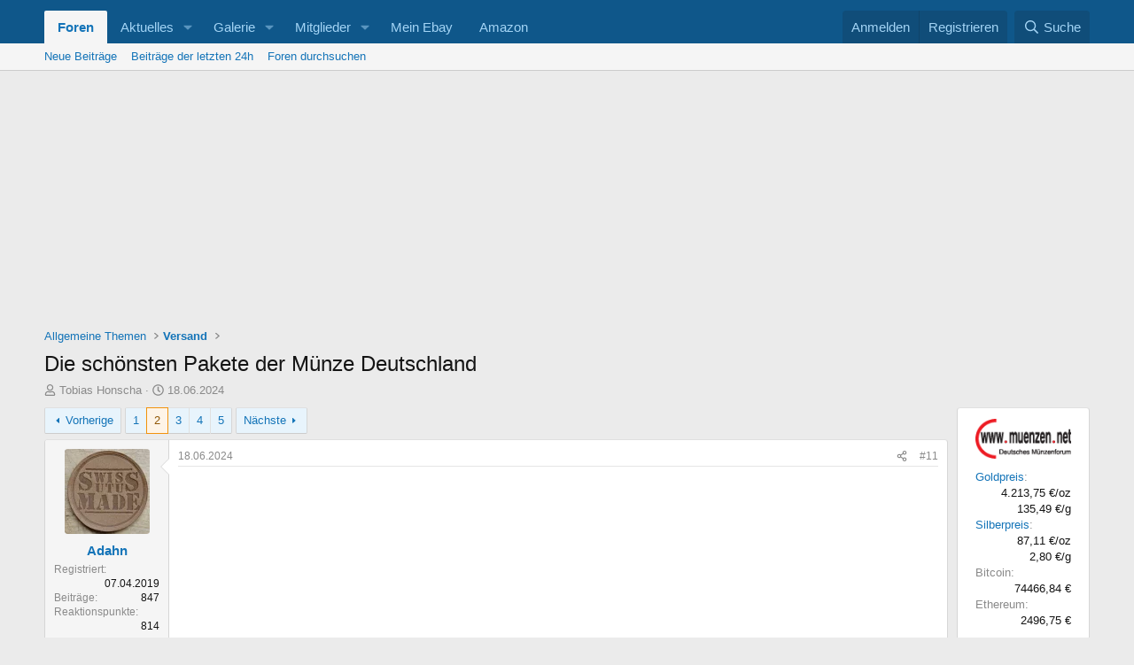

--- FILE ---
content_type: text/html; charset=utf-8
request_url: https://forum.emuenzen.de/threads/die-sch%C3%B6nsten-pakete-der-m%C3%BCnze-deutschland.103087/page-2
body_size: 26816
content:
<!DOCTYPE html>
<html id="XF" lang="de-DE" dir="LTR"
	data-xf="2.3"
	data-app="public"
	
	
	data-template="thread_view"
	data-container-key="node-79"
	data-content-key="thread-103087"
	data-logged-in="false"
	data-cookie-prefix="xf_"
	data-csrf="1769338817,bd7fb68c35ed40a1935a3b15d9d0ad40"
	class="has-no-js template-thread_view"
	 data-run-jobs="">
<head>
	
	
	

	<meta charset="utf-8" />
	<title>Die schönsten Pakete der Münze Deutschland | Seite 2</title>
	<link rel="manifest" href="/webmanifest.php">

	<meta http-equiv="X-UA-Compatible" content="IE=Edge" />
	<meta name="viewport" content="width=device-width, initial-scale=1, viewport-fit=cover">

	
		<meta name="theme-color" content="#0f578a" />
	

	<meta name="apple-mobile-web-app-title" content="Münzenforum">
	
		<link rel="apple-touch-icon" href="/data/assets/logo/logo.png">
		

	
		
		<meta name="description" content="Amazon macht das mittlerweile genauso. 

Produkt ins Paket geschmissen, Deckel zu, kommt schon irgendwie an." />
		<meta property="og:description" content="Amazon macht das mittlerweile genauso. 

Produkt ins Paket geschmissen, Deckel zu, kommt schon irgendwie an." />
		<meta property="twitter:description" content="Amazon macht das mittlerweile genauso. 

Produkt ins Paket geschmissen, Deckel zu, kommt schon irgendwie an." />
	
	
		<meta property="og:url" content="https://forum.emuenzen.de/threads/die-sch%C3%B6nsten-pakete-der-m%C3%BCnze-deutschland.103087/" />
	
		<link rel="canonical" href="https://forum.emuenzen.de/threads/die-sch%C3%B6nsten-pakete-der-m%C3%BCnze-deutschland.103087/page-2" />
	
		<link rel="prev" href="/threads/die-sch%C3%B6nsten-pakete-der-m%C3%BCnze-deutschland.103087/" />
	
		<link rel="next" href="/threads/die-sch%C3%B6nsten-pakete-der-m%C3%BCnze-deutschland.103087/page-3" />
	

	
		
	
	
	<meta property="og:site_name" content="Deutsches MünzenForum®" />


	
	
		
	
	
	<meta property="og:type" content="website" />


	
	
		
	
	
	
		<meta property="og:title" content="Die schönsten Pakete der Münze Deutschland" />
		<meta property="twitter:title" content="Die schönsten Pakete der Münze Deutschland" />
	


	
	
	
	

	
	
	
	

	<link rel="stylesheet" href="/css.php?css=public%3Anormalize.css%2Cpublic%3Afa.css%2Cpublic%3Acore.less%2Cpublic%3Aapp.less&amp;s=1&amp;l=3&amp;d=1768473146&amp;k=81d23cf0f93364e9eabc4f00723dc23f50438550" />

	<link rel="stylesheet" href="/css.php?css=public%3Aattachments.less&amp;s=1&amp;l=3&amp;d=1768473146&amp;k=816b5c5064b1b59f8fd36d935d340690faec92bf" />
<link rel="stylesheet" href="/css.php?css=public%3Abb_code.less&amp;s=1&amp;l=3&amp;d=1768473146&amp;k=cac91fe248294066cd615975e63f34aa5266f457" />
<link rel="stylesheet" href="/css.php?css=public%3Alightbox.less&amp;s=1&amp;l=3&amp;d=1768473146&amp;k=4ad667e5b7238919a6d5e3d3aabc61fea4130d50" />
<link rel="stylesheet" href="/css.php?css=public%3Amessage.less&amp;s=1&amp;l=3&amp;d=1768473146&amp;k=ae34430fe55515bcd400d6fe296c949eafa73379" />
<link rel="stylesheet" href="/css.php?css=public%3Ashare_controls.less&amp;s=1&amp;l=3&amp;d=1768473146&amp;k=fd5ce2edce7d232c19552f15e27c004b5d089ea5" />
<link rel="stylesheet" href="/css.php?css=public%3Aextra.less&amp;s=1&amp;l=3&amp;d=1768473146&amp;k=ac408f7805a5764b9be537d9ec4b8859631b7273" />


	
		<script src="/js/xf/preamble.min.js?_v=9d29d6e4"></script>
	

	
	<script src="/js/vendor/vendor-compiled.js?_v=9d29d6e4" defer></script>
	<script src="/js/xf/core-compiled.js?_v=9d29d6e4" defer></script>

	<script>
		XF.ready(() =>
		{
			XF.extendObject(true, XF.config, {
				// 
				userId: 0,
				enablePush: true,
				pushAppServerKey: 'BHhue27+vUAIpymt7k1aVRWLSBgPNm1AYOy3TyIrSJaGsBFEN8kDAAkTzyTd8vdTKk2rgXjVa4H0ms8SEMuTOaI=',
				url: {
					fullBase: 'https://forum.emuenzen.de/',
					basePath: '/',
					css: '/css.php?css=__SENTINEL__&s=1&l=3&d=1768473146',
					js: '/js/__SENTINEL__?_v=9d29d6e4',
					icon: '/data/local/icons/__VARIANT__.svg?v=1768473146#__NAME__',
					iconInline: '/styles/fa/__VARIANT__/__NAME__.svg?v=5.15.3',
					keepAlive: '/login/keep-alive'
				},
				cookie: {
					path: '/',
					domain: '',
					prefix: 'xf_',
					secure: true,
					consentMode: 'disabled',
					consented: ["optional","_third_party"]
				},
				cacheKey: 'f3ed7234243583f554e27d349fe769c5',
				csrf: '1769338817,bd7fb68c35ed40a1935a3b15d9d0ad40',
				js: {"\/js\/xf\/lightbox-compiled.js?_v=9d29d6e4":true},
				fullJs: false,
				css: {"public:attachments.less":true,"public:bb_code.less":true,"public:lightbox.less":true,"public:message.less":true,"public:share_controls.less":true,"public:extra.less":true},
				time: {
					now: 1769338817,
					today: 1769295600,
					todayDow: 0,
					tomorrow: 1769382000,
					yesterday: 1769209200,
					week: 1768777200,
					month: 1767222000,
					year: 1767222000
				},
				style: {
					light: '',
					dark: '',
					defaultColorScheme: 'light'
				},
				borderSizeFeature: '3px',
				fontAwesomeWeight: 'r',
				enableRtnProtect: true,
				
				enableFormSubmitSticky: true,
				imageOptimization: 'optimize',
				imageOptimizationQuality: 0.85,
				uploadMaxFilesize: 104857600,
				uploadMaxWidth: 0,
				uploadMaxHeight: 0,
				allowedVideoExtensions: ["m4v","mov","mp4","mp4v","mpeg","mpg","ogv","webm"],
				allowedAudioExtensions: ["mp3","opus","ogg","wav"],
				shortcodeToEmoji: true,
				visitorCounts: {
					conversations_unread: '0',
					alerts_unviewed: '0',
					total_unread: '0',
					title_count: true,
					icon_indicator: true
				},
				jsMt: {"xf\/action.js":"e5d15aac","xf\/embed.js":"2ab0e06d","xf\/form.js":"2ab0e06d","xf\/structure.js":"e5d15aac","xf\/tooltip.js":"2ab0e06d"},
				jsState: {},
				publicMetadataLogoUrl: '',
				publicPushBadgeUrl: 'https://forum.emuenzen.de/styles/default/xenforo/bell.png'
			})

			XF.extendObject(XF.phrases, {
				// 
				date_x_at_time_y:     "{date} um {time}",
				day_x_at_time_y:      "{day} um {time}",
				yesterday_at_x:       "Gestern um {time}",
				x_minutes_ago:        "Vor {minutes} Minuten",
				one_minute_ago:       "vor 1 Minute",
				a_moment_ago:         "Gerade eben",
				today_at_x:           "Heute um {time}",
				in_a_moment:          "In einem Moment",
				in_a_minute:          "In einer Minute",
				in_x_minutes:         "In {minutes} Minute(n)",
				later_today_at_x:     "heute um {time}",
				tomorrow_at_x:        "Morgen um {time}",
				short_date_x_minutes: "{minutes}m",
				short_date_x_hours:   "{hours}h",
				short_date_x_days:    "{days}d",

				day0: "Sonntag",
				day1: "Montag",
				day2: "Dienstag",
				day3: "Mittwoch",
				day4: "Donnerstag",
				day5: "Freitag",
				day6: "Samstag",

				dayShort0: "So",
				dayShort1: "Mo",
				dayShort2: "Di",
				dayShort3: "Mi",
				dayShort4: "Do",
				dayShort5: "Fr",
				dayShort6: "Sa",

				month0: "Januar",
				month1: "Februar",
				month2: "März",
				month3: "April",
				month4: "Mai",
				month5: "Juni",
				month6: "Juli",
				month7: "August",
				month8: "September",
				month9: "Oktober",
				month10: "November",
				month11: "Dezember",

				active_user_changed_reload_page: "Der aktive Benutzer hat sich geändert. Lade die Seite für die neueste Version neu.",
				server_did_not_respond_in_time_try_again: "Der Server hat nicht rechtzeitig geantwortet. Bitte versuche es erneut.",
				oops_we_ran_into_some_problems: "Oops! Wir sind auf ein Problem gestoßen.",
				oops_we_ran_into_some_problems_more_details_console: "Oops! Wir sind auf ein Problem gestoßen. Bitte versuche es später noch einmal. Weitere Fehlerdetails findest du in der Browserkonsole.",
				file_too_large_to_upload: "Die Datei ist zu groß, um hochgeladen zu werden.",
				uploaded_file_is_too_large_for_server_to_process: "Die hochgeladene Datei ist zu groß, als dass der Server sie verarbeiten könnte.",
				files_being_uploaded_are_you_sure: "Die Dateien werden noch immer hochgeladen. Bist du sicher, dass du dieses Formular abschicken möchtest?",
				attach: "Dateien anhängen",
				rich_text_box: "Rich-Text-Feld",
				close: "Schließen",
				link_copied_to_clipboard: "Link in die Zwischenablage kopiert.",
				text_copied_to_clipboard: "Text wurde in die Zwischenablage kopiert.",
				loading: "Laden...",
				you_have_exceeded_maximum_number_of_selectable_items: "Du hast die maximale Anzahl der auswählbaren Elemente überschritten.",

				processing: "Verarbeitung",
				'processing...': "Verarbeitung...",

				showing_x_of_y_items: "Anzeige von {count} von {total} Element(en)",
				showing_all_items: "Anzeige aller Elemente",
				no_items_to_display: "Keine anzuzeigenden Einträge",

				number_button_up: "Erhöhen",
				number_button_down: "Verringern",

				push_enable_notification_title: "Push-Benachrichtigungen erfolgreich für Deutsches MünzenForum® aktiviert",
				push_enable_notification_body: "Danke für das Einschalten der Push-Benachrichtigungen!",

				pull_down_to_refresh: "Nach unten ziehen zum Aktualisieren",
				release_to_refresh: "Loslassen zum Aktualisieren",
				refreshing: "Aktualisieren..."
			})
		})
	</script>

	<script src="/js/xf/lightbox-compiled.js?_v=9d29d6e4" defer></script>



	

	
<link rel="shortcut icon" href="favicon/favicon.ico" type="image/x-icon" />
<link rel="apple-touch-icon" href="favicon/apple-touch-icon.png" />
<link rel="apple-touch-icon" sizes="57x57" href="favicon/apple-touch-icon-57x57.png" />
<link rel="apple-touch-icon" sizes="72x72" href="favicon/apple-touch-icon-72x72.png" />
<link rel="apple-touch-icon" sizes="114x114" href="favicon/apple-touch-icon-114x114.png" />
<link rel="apple-touch-icon" sizes="144x144" href="favicon/apple-touch-icon-144x144.png" />
<link rel="apple-touch-icon" sizes="57x57" href="favicon/apple-touch-icon-60x60.png" />
<link rel="apple-touch-icon" sizes="72x72" href="favicon/apple-touch-icon-120x120.png" />
<link rel="apple-touch-icon" sizes="114x114" href="favicon/apple-touch-icon-76x76.png" />
<link rel="apple-touch-icon" sizes="144x144" href="favicon/apple-touch-icon-152x152.png" />
</head>
<body data-template="thread_view">

<div class="p-pageWrapper" id="top">

	

	<header class="p-header" id="header">
		<div class="p-header-inner">
			<div class="p-header-content">
				

				
			</div>
		</div>
	</header>

	
	

	
		<div class="p-navSticky p-navSticky--primary" data-xf-init="sticky-header">
			
		<nav class="p-nav">
			<div class="p-nav-inner">
				<button type="button" class="button button--plain p-nav-menuTrigger" data-xf-click="off-canvas" data-menu=".js-headerOffCanvasMenu" tabindex="0" aria-label="Menü"><span class="button-text">
					<i aria-hidden="true"></i>
				</span></button>

	<div class="p-nav-smallLogo">
				<a title="Home" href="/">
					<svg alt="Home-Button" height="16px" id="Layer_1" style="enable-background:new 0 0 16 16;" version="1.1" viewBox="0 0 16 16" width="16px" xml:space="preserve" xmlns="http://www.w3.org/2000/svg" xmlns:xlink="http://www.w3.org/1999/xlink"><path d="M15.45,7L14,5.551V2c0-0.55-0.45-1-1-1h-1c-0.55,0-1,0.45-1,1v0.553L9,0.555C8.727,0.297,8.477,0,8,0S7.273,0.297,7,0.555  L0.55,7C0.238,7.325,0,7.562,0,8c0,0.563,0.432,1,1,1h1v6c0,0.55,0.45,1,1,1h3v-5c0-0.55,0.45-1,1-1h2c0.55,0,1,0.45,1,1v5h3  c0.55,0,1-0.45,1-1V9h1c0.568,0,1-0.437,1-1C16,7.562,15.762,7.325,15.45,7z"/></svg>
				</a>
			</div>
				<div class="p-nav-scroller hScroller" data-xf-init="h-scroller" data-auto-scroll=".p-navEl.is-selected">
					<div class="hScroller-scroll">
						<ul class="p-nav-list js-offCanvasNavSource">
							
								<li>
									
	<div class="p-navEl is-selected" data-has-children="true">
	

		
	
	<a href="/"
	class="p-navEl-link p-navEl-link--splitMenu "
	
	
	data-nav-id="forums">Foren</a>


		<a data-xf-key="1"
			data-xf-click="menu"
			data-menu-pos-ref="< .p-navEl"
			class="p-navEl-splitTrigger"
			role="button"
			tabindex="0"
			aria-label="Toggle erweitert"
			aria-expanded="false"
			aria-haspopup="true"></a>

		
	
		<div class="menu menu--structural" data-menu="menu" aria-hidden="true">
			<div class="menu-content">
				
					
	
	
	<a href="/whats-new/posts/"
	class="menu-linkRow u-indentDepth0 js-offCanvasCopy "
	
	
	data-nav-id="newPosts">Neue Beiträge</a>

	

				
					
	
	
	<a href="/whats-new/posts/?skip=1"
	class="menu-linkRow u-indentDepth0 js-offCanvasCopy "
	
	
	data-nav-id="24h">Beiträge der letzten 24h</a>

	

				
					
	
	
	<a href="/search/?type=post"
	class="menu-linkRow u-indentDepth0 js-offCanvasCopy "
	
	
	data-nav-id="searchForums">Foren durchsuchen</a>

	

				
			</div>
		</div>
	
	</div>

								</li>
							
								<li>
									
	<div class="p-navEl " data-has-children="true">
	

		
	
	<a href="/whats-new/"
	class="p-navEl-link p-navEl-link--splitMenu "
	
	
	data-nav-id="whatsNew">Aktuelles</a>


		<a data-xf-key="2"
			data-xf-click="menu"
			data-menu-pos-ref="< .p-navEl"
			class="p-navEl-splitTrigger"
			role="button"
			tabindex="0"
			aria-label="Toggle erweitert"
			aria-expanded="false"
			aria-haspopup="true"></a>

		
	
		<div class="menu menu--structural" data-menu="menu" aria-hidden="true">
			<div class="menu-content">
				
					
	
	
	<a href="/featured/"
	class="menu-linkRow u-indentDepth0 js-offCanvasCopy "
	
	
	data-nav-id="featured">Empfohlene Inhalte</a>

	

				
					
	
	
	<a href="/whats-new/posts/"
	class="menu-linkRow u-indentDepth0 js-offCanvasCopy "
	 rel="nofollow"
	
	data-nav-id="whatsNewPosts">Neue Beiträge</a>

	

				
					
	
	
	<a href="/whats-new/media/"
	class="menu-linkRow u-indentDepth0 js-offCanvasCopy "
	 rel="nofollow"
	
	data-nav-id="xfmgWhatsNewNewMedia">Neue Medien</a>

	

				
					
	
	
	<a href="/whats-new/media-comments/"
	class="menu-linkRow u-indentDepth0 js-offCanvasCopy "
	 rel="nofollow"
	
	data-nav-id="xfmgWhatsNewMediaComments">Kommentare Medien</a>

	

				
					
	
	
	<a href="/whats-new/profile-posts/"
	class="menu-linkRow u-indentDepth0 js-offCanvasCopy "
	 rel="nofollow"
	
	data-nav-id="whatsNewProfilePosts">Profilnachrichten</a>

	

				
					
	
	
	<a href="/whats-new/latest-activity"
	class="menu-linkRow u-indentDepth0 js-offCanvasCopy "
	 rel="nofollow"
	
	data-nav-id="latestActivity">Neueste Aktivitäten</a>

	

				
			</div>
		</div>
	
	</div>

								</li>
							
								<li>
									
	<div class="p-navEl " data-has-children="true">
	

		
	
	<a href="/media/"
	class="p-navEl-link p-navEl-link--splitMenu "
	
	
	data-nav-id="xfmg">Galerie</a>


		<a data-xf-key="3"
			data-xf-click="menu"
			data-menu-pos-ref="< .p-navEl"
			class="p-navEl-splitTrigger"
			role="button"
			tabindex="0"
			aria-label="Toggle erweitert"
			aria-expanded="false"
			aria-haspopup="true"></a>

		
	
		<div class="menu menu--structural" data-menu="menu" aria-hidden="true">
			<div class="menu-content">
				
					
	
	
	<a href="/whats-new/media/"
	class="menu-linkRow u-indentDepth0 js-offCanvasCopy "
	 rel="nofollow"
	
	data-nav-id="xfmgNewMedia">Neue Medien</a>

	

				
					
	
	
	<a href="/whats-new/media-comments/"
	class="menu-linkRow u-indentDepth0 js-offCanvasCopy "
	 rel="nofollow"
	
	data-nav-id="xfmgNewComments">Neue Kommentare</a>

	

				
					
	
	
	<a href="/search/?type=xfmg_media"
	class="menu-linkRow u-indentDepth0 js-offCanvasCopy "
	
	
	data-nav-id="xfmgSearchMedia">Medien suchen</a>

	

				
			</div>
		</div>
	
	</div>

								</li>
							
								<li>
									
	<div class="p-navEl " data-has-children="true">
	

		
	
	<a href="/members/"
	class="p-navEl-link p-navEl-link--splitMenu "
	
	
	data-nav-id="members">Mitglieder</a>


		<a data-xf-key="4"
			data-xf-click="menu"
			data-menu-pos-ref="< .p-navEl"
			class="p-navEl-splitTrigger"
			role="button"
			tabindex="0"
			aria-label="Toggle erweitert"
			aria-expanded="false"
			aria-haspopup="true"></a>

		
	
		<div class="menu menu--structural" data-menu="menu" aria-hidden="true">
			<div class="menu-content">
				
					
	
	
	<a href="/members/list/"
	class="menu-linkRow u-indentDepth0 js-offCanvasCopy "
	
	
	data-nav-id="registeredMembers">Registrierte Mitglieder</a>

	

				
					
	
	
	<a href="/online/"
	class="menu-linkRow u-indentDepth0 js-offCanvasCopy "
	
	
	data-nav-id="currentVisitors">Zurzeit aktive Besucher</a>

	

				
					
	
	
	<a href="/whats-new/profile-posts/"
	class="menu-linkRow u-indentDepth0 js-offCanvasCopy "
	 rel="nofollow"
	
	data-nav-id="newProfilePosts">Profilnachrichten</a>

	

				
					
	
	
	<a href="/search/?type=profile_post"
	class="menu-linkRow u-indentDepth0 js-offCanvasCopy "
	
	
	data-nav-id="searchProfilePosts">Profilnachrichten suchen</a>

	

				
			</div>
		</div>
	
	</div>

								</li>
							
								<li>
									
	<div class="p-navEl " >
	

		
	
	<a href="https://my.ebay.de?mkcid=1&amp;mkrid=707-53477-19255-0&amp;siteid=77&amp;campid=5337106194&amp;customid=0&amp;toolid=10001&amp;mkevt=1"
	class="p-navEl-link "
	
	data-xf-key="5"
	data-nav-id="nav_ebay">Mein Ebay</a>


		

		
	
	</div>

								</li>
							
								<li>
									
	<div class="p-navEl " >
	

		
	
	<a href="https://www.amazon.de/?_encoding=UTF8&amp;camp=1638&amp;creative=6742&amp;linkCode=ur2&amp;site-redirect=de&amp;tag=deutschesmunzenf"
	class="p-navEl-link "
	
	data-xf-key="6"
	data-nav-id="nav_amazon">Amazon</a>


		

		
	
	</div>

								</li>
							
						</ul>
					</div>
				</div>

				<div class="p-nav-opposite">
					<div class="p-navgroup p-account p-navgroup--guest">
						
							<a href="/login/" class="p-navgroup-link p-navgroup-link--textual p-navgroup-link--logIn"
								data-xf-click="overlay" data-follow-redirects="on">
								<span class="p-navgroup-linkText">Anmelden</span>
							</a>
							
								<a href="/register/" class="p-navgroup-link p-navgroup-link--textual p-navgroup-link--register"
									data-xf-click="overlay" data-follow-redirects="on">
									<span class="p-navgroup-linkText">Registrieren</span>
								</a>
							
						
					</div>

					<div class="p-navgroup p-discovery">
						<a href="/whats-new/"
							class="p-navgroup-link p-navgroup-link--iconic p-navgroup-link--whatsnew"
							aria-label="Aktuelles"
							title="Aktuelles">
							<i aria-hidden="true"></i>
							<span class="p-navgroup-linkText">Aktuelles</span>
						</a>

						
							<a href="/search/"
								class="p-navgroup-link p-navgroup-link--iconic p-navgroup-link--search"
								data-xf-click="menu"
								data-xf-key="/"
								aria-label="Suche"
								aria-expanded="false"
								aria-haspopup="true"
								title="Suche">
								<i aria-hidden="true"></i>
								<span class="p-navgroup-linkText">Suche</span>
							</a>
							<div class="menu menu--structural menu--wide" data-menu="menu" aria-hidden="true">
								<form action="/search/search" method="post"
									class="menu-content"
									data-xf-init="quick-search">

									<h3 class="menu-header">Suche</h3>
									
									<div class="menu-row">
										
											<div class="inputGroup inputGroup--joined">
												<input type="text" class="input" name="keywords" data-acurl="/search/auto-complete" placeholder="Suche..." aria-label="Suche" data-menu-autofocus="true" />
												
			<select name="constraints" class="js-quickSearch-constraint input" aria-label="Suchen in">
				<option value="">Überall</option>
<option value="{&quot;search_type&quot;:&quot;post&quot;}">Themen</option>
<option value="{&quot;search_type&quot;:&quot;post&quot;,&quot;c&quot;:{&quot;nodes&quot;:[79],&quot;child_nodes&quot;:1}}">Dieses Forum</option>
<option value="{&quot;search_type&quot;:&quot;post&quot;,&quot;c&quot;:{&quot;thread&quot;:103087}}">Dieses Thema</option>

			</select>
		
											</div>
										
									</div>

									
									<div class="menu-row">
										<label class="iconic"><input type="checkbox"  name="c[title_only]" value="1" /><i aria-hidden="true"></i><span class="iconic-label">Nur Titel durchsuchen

													
													<span tabindex="0" role="button"
														data-xf-init="tooltip" data-trigger="hover focus click" title="Schlagworte werden auch in Inhalten gesucht, in denen sie unterstützt werden">

														<i class="fa--xf far fa-question-circle  u-muted u-smaller"><svg xmlns="http://www.w3.org/2000/svg" role="img" ><title>Anmerkung</title><use href="/data/local/icons/regular.svg?v=1768473146#question-circle"></use></svg></i>
													</span></span></label>

									</div>
									
									<div class="menu-row">
										<div class="inputGroup">
											<span class="inputGroup-text" id="ctrl_search_menu_by_member">Von:</span>
											<input type="text" class="input" name="c[users]" data-xf-init="auto-complete" placeholder="Mitglied" aria-labelledby="ctrl_search_menu_by_member" />
										</div>
									</div>
									<div class="menu-footer">
									<span class="menu-footer-controls">
										<button type="submit" class="button button--icon button--icon--search button--primary"><i class="fa--xf far fa-search "><svg xmlns="http://www.w3.org/2000/svg" role="img" aria-hidden="true" ><use href="/data/local/icons/regular.svg?v=1768473146#search"></use></svg></i><span class="button-text">Suche</span></button>
										<button type="submit" class="button " name="from_search_menu"><span class="button-text">Erweiterte Suche...</span></button>
									</span>
									</div>

									<input type="hidden" name="_xfToken" value="1769338817,bd7fb68c35ed40a1935a3b15d9d0ad40" />
								</form>
							</div>
						
					</div>
				</div>
			</div>
		</nav>
	
		</div>
		
		
			<div class="p-sectionLinks">
				<div class="p-sectionLinks-inner hScroller" data-xf-init="h-scroller">
					<div class="hScroller-scroll">
						<ul class="p-sectionLinks-list">
							
								<li>
									
	<div class="p-navEl " >
	

		
	
	<a href="/whats-new/posts/"
	class="p-navEl-link "
	
	data-xf-key="alt+1"
	data-nav-id="newPosts">Neue Beiträge</a>


		

		
	
	</div>

								</li>
							
								<li>
									
	<div class="p-navEl " >
	

		
	
	<a href="/whats-new/posts/?skip=1"
	class="p-navEl-link "
	
	data-xf-key="alt+2"
	data-nav-id="24h">Beiträge der letzten 24h</a>


		

		
	
	</div>

								</li>
							
								<li>
									
	<div class="p-navEl " >
	

		
	
	<a href="/search/?type=post"
	class="p-navEl-link "
	
	data-xf-key="alt+3"
	data-nav-id="searchForums">Foren durchsuchen</a>


		

		
	
	</div>

								</li>
							
						</ul>
					</div>
				</div>
			</div>
			
	
		

	<div class="offCanvasMenu offCanvasMenu--nav js-headerOffCanvasMenu" data-menu="menu" aria-hidden="true" data-ocm-builder="navigation">
		<div class="offCanvasMenu-backdrop" data-menu-close="true"></div>
		<div class="offCanvasMenu-content">
			<div class="offCanvasMenu-header">
				Menü
				<a class="offCanvasMenu-closer" data-menu-close="true" role="button" tabindex="0" aria-label="Schließen"></a>
			</div>
			
				<div class="p-offCanvasRegisterLink">
					<div class="offCanvasMenu-linkHolder">
						<a href="/login/" class="offCanvasMenu-link" data-xf-click="overlay" data-menu-close="true">
							Anmelden
						</a>
					</div>
					<hr class="offCanvasMenu-separator" />
					
						<div class="offCanvasMenu-linkHolder">
							<a href="/register/" class="offCanvasMenu-link" data-xf-click="overlay" data-menu-close="true">
								Registrieren
							</a>
						</div>
						<hr class="offCanvasMenu-separator" />
					
				</div>
			
			<div class="js-offCanvasNavTarget"></div>
			<div class="offCanvasMenu-installBanner js-installPromptContainer" style="display: none;" data-xf-init="install-prompt">
				<div class="offCanvasMenu-installBanner-header">App installieren</div>
				<button type="button" class="button js-installPromptButton"><span class="button-text">Installieren</span></button>
				<template class="js-installTemplateIOS">
					<div class="js-installTemplateContent">
						<div class="overlay-title">So wird die App in iOS installiert</div>
						<div class="block-body">
							<div class="block-row">
								<p>
									Folge dem Video um zu sehen, wie unsere Website als Web-App auf dem Startbildschirm installiert werden kann.
								</p>
								<p style="text-align: center">
									<video src="/styles/default/xenforo/add_to_home.mp4"
										width="280" height="480" autoplay loop muted playsinline></video>
								</p>
								<p>
									<small><strong>Anmerkung:</strong> Diese Funktion ist in einigen Browsern möglicherweise nicht verfügbar.</small>
								</p>
							</div>
						</div>
					</div>
				</template>
			</div>
		</div>
	</div>

	<div class="p-body">
		<div class="p-body-inner">
			<!--XF:EXTRA_OUTPUT-->

			

			

			

	

		
		<CENTER>
		<!-- Banner oben Forum -->
		<script async src="https://pagead2.googlesyndication.com/pagead/js/adsbygoogle.js?client=ca-pub-8588216774359818"
		     crossorigin="anonymous"></script>
		<!-- Banner oben Forum -->
		<ins class="adsbygoogle"
		     style="display:block"
		     data-ad-client="ca-pub-8588216774359818"
		     data-ad-slot="1854679180"
		     data-ad-format="auto"
		     data-full-width-responsive="true"></ins>
		<script>
		     (adsbygoogle = window.adsbygoogle || []).push({});
		</script>
		</CENTER>

	


			
	
		<ul class="p-breadcrumbs "
			itemscope itemtype="https://schema.org/BreadcrumbList">
			
				

				
				

				

				
				
					
					
	<li itemprop="itemListElement" itemscope itemtype="https://schema.org/ListItem">
		<a href="/#allgemeine-themen.55" itemprop="item">
			<span itemprop="name">Allgemeine Themen</span>
		</a>
		<meta itemprop="position" content="1" />
	</li>

				
					
					
	<li itemprop="itemListElement" itemscope itemtype="https://schema.org/ListItem">
		<a href="/forums/versand.79/" itemprop="item">
			<span itemprop="name">Versand</span>
		</a>
		<meta itemprop="position" content="2" />
	</li>

				
			
		</ul>
	

			

			
	<noscript class="js-jsWarning"><div class="blockMessage blockMessage--important blockMessage--iconic u-noJsOnly">JavaScript ist deaktiviert. Für eine bessere Darstellung aktiviere bitte JavaScript in deinem Browser, bevor du fortfährst.</div></noscript>

			
	<div class="blockMessage blockMessage--important blockMessage--iconic js-browserWarning" style="display: none">Du verwendest einen veralteten Browser. Es ist möglich, dass diese oder andere Websites nicht korrekt angezeigt werden.<br />Du solltest ein Upgrade durchführen oder einen <a href="https://www.google.com/chrome/browser/" target="_blank">alternativen Browser</a> verwenden.</div>


			
				<div class="p-body-header">
					
						
							<div class="p-title ">
								
									
										<h1 class="p-title-value">Die schönsten Pakete der Münze Deutschland</h1>
									
									
								
							</div>
						

						
							<div class="p-description">
	<ul class="listInline listInline--bullet">
		<li>
			<i class="fa--xf far fa-user "><svg xmlns="http://www.w3.org/2000/svg" role="img" ><title>Ersteller</title><use href="/data/local/icons/regular.svg?v=1768473146#user"></use></svg></i>
			<span class="u-srOnly">Ersteller</span>

			<a href="/members/tobias-honscha.1/" class="username  u-concealed" dir="auto" data-user-id="1" data-xf-init="member-tooltip"><span class="username--staff username--moderator username--admin">Tobias Honscha</span></a>
		</li>
		<li>
			<i class="fa--xf far fa-clock "><svg xmlns="http://www.w3.org/2000/svg" role="img" ><title>Erstellt am</title><use href="/data/local/icons/regular.svg?v=1768473146#clock"></use></svg></i>
			<span class="u-srOnly">Erstellt am</span>

			<a href="/threads/die-sch%C3%B6nsten-pakete-der-m%C3%BCnze-deutschland.103087/" class="u-concealed"><time  class="u-dt" dir="auto" datetime="2024-06-18T11:08:56+0200" data-timestamp="1718701736" data-date="18.06.2024" data-time="11:08" data-short="Juni &#039;24" title="18.06.2024 um 11:08">18.06.2024</time></a>
		</li>
		
		
	</ul>
</div>
						
					
				</div>
			

			<div class="p-body-main p-body-main--withSidebar ">
				
				<div class="p-body-contentCol"></div>
				
					<div class="p-body-sidebarCol"></div>
				

				

				<div class="p-body-content">
					
					<div class="p-body-pageContent">










	
	
	
		
	
	
	


	
	
	
		
	
	
	


	
	
		
	
	
	


	
	



	






	



	



	



	









	

	
		
	



















<div class="block block--messages" data-xf-init="" data-type="post" data-href="/inline-mod/" data-search-target="*">

	<span class="u-anchorTarget" id="posts"></span>

	
		
	

	

	<div class="block-outer"><div class="block-outer-main"><nav class="pageNavWrapper pageNavWrapper--mixed ">



<div class="pageNav  ">
	
		<a href="/threads/die-sch%C3%B6nsten-pakete-der-m%C3%BCnze-deutschland.103087/" class="pageNav-jump pageNav-jump--prev">Vorherige</a>
	

	<ul class="pageNav-main">
		

	
		<li class="pageNav-page "><a href="/threads/die-sch%C3%B6nsten-pakete-der-m%C3%BCnze-deutschland.103087/">1</a></li>
	


		

		
			

	
		<li class="pageNav-page pageNav-page--current "><a href="/threads/die-sch%C3%B6nsten-pakete-der-m%C3%BCnze-deutschland.103087/page-2">2</a></li>
	

		
			

	
		<li class="pageNav-page pageNav-page--later"><a href="/threads/die-sch%C3%B6nsten-pakete-der-m%C3%BCnze-deutschland.103087/page-3">3</a></li>
	

		
			

	
		<li class="pageNav-page pageNav-page--later"><a href="/threads/die-sch%C3%B6nsten-pakete-der-m%C3%BCnze-deutschland.103087/page-4">4</a></li>
	

		

		

		

	
		<li class="pageNav-page "><a href="/threads/die-sch%C3%B6nsten-pakete-der-m%C3%BCnze-deutschland.103087/page-5">5</a></li>
	

	</ul>

	
		<a href="/threads/die-sch%C3%B6nsten-pakete-der-m%C3%BCnze-deutschland.103087/page-3" class="pageNav-jump pageNav-jump--next">Nächste</a>
	
</div>

<div class="pageNavSimple">
	
		<a href="/threads/die-sch%C3%B6nsten-pakete-der-m%C3%BCnze-deutschland.103087/"
			class="pageNavSimple-el pageNavSimple-el--first"
			data-xf-init="tooltip" title="Erste">
			<i aria-hidden="true"></i> <span class="u-srOnly">Erste</span>
		</a>
		<a href="/threads/die-sch%C3%B6nsten-pakete-der-m%C3%BCnze-deutschland.103087/" class="pageNavSimple-el pageNavSimple-el--prev">
			<i aria-hidden="true"></i> Vorherige
		</a>
	

	<a class="pageNavSimple-el pageNavSimple-el--current"
		data-xf-init="tooltip" title="Wechsle zu Seite"
		data-xf-click="menu" role="button" tabindex="0" aria-expanded="false" aria-haspopup="true">
		2 von 5
	</a>
	

	<div class="menu menu--pageJump" data-menu="menu" aria-hidden="true">
		<div class="menu-content">
			<h4 class="menu-header">Wechsle zu Seite</h4>
			<div class="menu-row" data-xf-init="page-jump" data-page-url="/threads/die-sch%C3%B6nsten-pakete-der-m%C3%BCnze-deutschland.103087/page-%page%">
				<div class="inputGroup inputGroup--numbers">
					<div class="inputGroup inputGroup--numbers inputNumber" data-xf-init="number-box"><input type="number" pattern="\d*" class="input input--number js-numberBoxTextInput input input--numberNarrow js-pageJumpPage" value="2"  min="1" max="5" step="1" required="required" data-menu-autofocus="true" /></div>
					<span class="inputGroup-text"><button type="button" class="button js-pageJumpGo"><span class="button-text">Weiter</span></button></span>
				</div>
			</div>
		</div>
	</div>


	
		<a href="/threads/die-sch%C3%B6nsten-pakete-der-m%C3%BCnze-deutschland.103087/page-3" class="pageNavSimple-el pageNavSimple-el--next">
			Nächste <i aria-hidden="true"></i>
		</a>
		<a href="/threads/die-sch%C3%B6nsten-pakete-der-m%C3%BCnze-deutschland.103087/page-5"
			class="pageNavSimple-el pageNavSimple-el--last"
			data-xf-init="tooltip" title="Letzte">
			<i aria-hidden="true"></i> <span class="u-srOnly">Letzte</span>
		</a>
	
</div>

</nav>



</div></div>

	

	
		
	<div class="block-outer js-threadStatusField"></div>

	

	<div class="block-container lbContainer"
		data-xf-init="lightbox select-to-quote"
		data-message-selector=".js-post"
		data-lb-id="thread-103087"
		data-lb-universal="0">

		<div class="block-body js-replyNewMessageContainer">
			
				

					

					
						

	
	

	

	
	<article class="message message--post js-post js-inlineModContainer  "
		data-author="Adahn"
		data-content="post-1309604"
		id="js-post-1309604"
		itemscope itemtype="https://schema.org/Comment" itemid="https://forum.emuenzen.de/posts/1309604/">

		
			<meta itemprop="parentItem" itemscope itemid="https://forum.emuenzen.de/threads/die-sch%C3%B6nsten-pakete-der-m%C3%BCnze-deutschland.103087/" />
			<meta itemprop="name" content="Beitrag #11" />
		

		<span class="u-anchorTarget" id="post-1309604"></span>

		
			<div class="message-inner">
				
					<div class="message-cell message-cell--user">
						

	<section class="message-user"
		itemprop="author"
		itemscope itemtype="https://schema.org/Person"
		itemid="https://forum.emuenzen.de/members/adahn.54312/">

		
			<meta itemprop="url" content="https://forum.emuenzen.de/members/adahn.54312/" />
		

		<div class="message-avatar ">
			<div class="message-avatar-wrapper">
				<a href="/members/adahn.54312/" class="avatar avatar--m" data-user-id="54312" data-xf-init="member-tooltip">
			<img src="/data/avatars/m/54/54312.jpg?1714377204" srcset="/data/avatars/l/54/54312.jpg?1714377204 2x" alt="Adahn" class="avatar-u54312-m" width="96" height="96" loading="lazy" itemprop="image" /> 
		</a>
				
			</div>
		</div>
		<div class="message-userDetails">
			<h4 class="message-name"><a href="/members/adahn.54312/" class="username " dir="auto" data-user-id="54312" data-xf-init="member-tooltip"><span itemprop="name">Adahn</span></a></h4>
			
			
		</div>
		
			
			
				<div class="message-userExtras">
				
					
						<dl class="pairs pairs--justified">
							<dt>Registriert</dt>
							<dd>07.04.2019</dd>
						</dl>
					
					
						<dl class="pairs pairs--justified">
							<dt>Beiträge</dt>
							<dd>847</dd>
						</dl>
					
					
					
						<dl class="pairs pairs--justified">
							<dt>Reaktionspunkte</dt>
							<dd>814</dd>
						</dl>
					
					
					
					
					
					
						

	
		
	

						
							

	
		
	

						
					
				
				</div>
			
		
		<span class="message-userArrow"></span>
	</section>

					</div>
				

				
					<div class="message-cell message-cell--main">
					
						<div class="message-main js-quickEditTarget">

							
								

	

	<header class="message-attribution message-attribution--split">
		<ul class="message-attribution-main listInline ">
			
			
			<li class="u-concealed">
				<a href="/threads/die-sch%C3%B6nsten-pakete-der-m%C3%BCnze-deutschland.103087/post-1309604" rel="nofollow" itemprop="url">
					<time  class="u-dt" dir="auto" datetime="2024-06-18T19:38:53+0200" data-timestamp="1718732333" data-date="18.06.2024" data-time="19:38" data-short="Juni &#039;24" title="18.06.2024 um 19:38" itemprop="datePublished">18.06.2024</time>
				</a>
			</li>
			
		</ul>

		<ul class="message-attribution-opposite message-attribution-opposite--list ">
			
			<li>
				<a href="/threads/die-sch%C3%B6nsten-pakete-der-m%C3%BCnze-deutschland.103087/post-1309604"
					class="message-attribution-gadget"
					data-xf-init="share-tooltip"
					data-href="/posts/1309604/share"
					aria-label="Teilen"
					rel="nofollow">
					<i class="fa--xf far fa-share-alt "><svg xmlns="http://www.w3.org/2000/svg" role="img" aria-hidden="true" ><use href="/data/local/icons/regular.svg?v=1768473146#share-alt"></use></svg></i>
				</a>
			</li>
			
				<li class="u-hidden js-embedCopy">
					
	<a href="javascript:"
		data-xf-init="copy-to-clipboard"
		data-copy-text="&lt;div class=&quot;js-xf-embed&quot; data-url=&quot;https://forum.emuenzen.de&quot; data-content=&quot;post-1309604&quot;&gt;&lt;/div&gt;&lt;script defer src=&quot;https://forum.emuenzen.de/js/xf/external_embed.js?_v=9d29d6e4&quot;&gt;&lt;/script&gt;"
		data-success="Embed code HTML copied to clipboard."
		class="">
		<i class="fa--xf far fa-code "><svg xmlns="http://www.w3.org/2000/svg" role="img" aria-hidden="true" ><use href="/data/local/icons/regular.svg?v=1768473146#code"></use></svg></i>
	</a>

				</li>
			
			
			
				<li>
					<a href="/threads/die-sch%C3%B6nsten-pakete-der-m%C3%BCnze-deutschland.103087/post-1309604" rel="nofollow">
						#11
					</a>
				</li>
			
		</ul>
	</header>

							

							<div class="message-content js-messageContent">
							

								
									
	
	
	

								

								
									
	

	<div class="message-userContent lbContainer js-lbContainer "
		data-lb-id="post-1309604"
		data-lb-caption-desc="Adahn &middot; 18.06.2024 um 19:38">

		

		<article class="message-body js-selectToQuote">
			
				

	

		
		
		<script async src="https://pagead2.googlesyndication.com/pagead/js/adsbygoogle.js?client=ca-pub-8588216774359818"
		     crossorigin="anonymous"></script>
		<ins class="adsbygoogle"
		     style="display:block; text-align:center;"
		     data-ad-layout="in-article"
		     data-ad-format="fluid"
		     data-ad-client="ca-pub-8588216774359818"
		     data-ad-slot="3544874863"></ins>
		<script>
		     (adsbygoogle = window.adsbygoogle || []).push({});
		</script>
		

	


			

			<div itemprop="text">
				
					<div class="bbWrapper">Amazon macht das mittlerweile genauso. <br />
<br />
Produkt ins Paket geschmissen, Deckel zu, kommt schon irgendwie an.</div>
				
			</div>

			<div class="js-selectToQuoteEnd">&nbsp;</div>
			
				
			
		</article>

		

		
	</div>

								

								
									
	

	

								

								
								
								
									
	

								

							
							</div>

							
								
	

	<footer class="message-footer">
		
			<div class="message-microdata" itemprop="interactionStatistic" itemtype="https://schema.org/InteractionCounter" itemscope>
				<meta itemprop="userInteractionCount" content="0" />
				<meta itemprop="interactionType" content="https://schema.org/LikeAction" />
			</div>
		

		

		<div class="reactionsBar js-reactionsList ">
			
		</div>

		<div class="js-historyTarget message-historyTarget toggleTarget" data-href="trigger-href"></div>
	</footer>

							
						</div>

					
					</div>
				
			</div>
		
	</article>

	
	

					

					

				

					

					
						

	
	

	

	
	<article class="message message--post js-post js-inlineModContainer  "
		data-author="Tobias Honscha"
		data-content="post-1309607"
		id="js-post-1309607"
		itemscope itemtype="https://schema.org/Comment" itemid="https://forum.emuenzen.de/posts/1309607/">

		
			<meta itemprop="parentItem" itemscope itemid="https://forum.emuenzen.de/threads/die-sch%C3%B6nsten-pakete-der-m%C3%BCnze-deutschland.103087/" />
			<meta itemprop="name" content="Beitrag #12" />
		

		<span class="u-anchorTarget" id="post-1309607"></span>

		
			<div class="message-inner">
				
					<div class="message-cell message-cell--user">
						

	<section class="message-user"
		itemprop="author"
		itemscope itemtype="https://schema.org/Person"
		itemid="https://forum.emuenzen.de/members/tobias-honscha.1/">

		
			<meta itemprop="url" content="https://forum.emuenzen.de/members/tobias-honscha.1/" />
		

		<div class="message-avatar ">
			<div class="message-avatar-wrapper">
				<a href="/members/tobias-honscha.1/" class="avatar avatar--m" data-user-id="1" data-xf-init="member-tooltip">
			<img src="/data/avatars/m/0/1.jpg?1433938158"  alt="Tobias Honscha" class="avatar-u1-m" width="96" height="96" loading="lazy" itemprop="image" /> 
		</a>
				
			</div>
		</div>
		<div class="message-userDetails">
			<h4 class="message-name"><a href="/members/tobias-honscha.1/" class="username " dir="auto" data-user-id="1" data-xf-init="member-tooltip"><span class="username--staff username--moderator username--admin" itemprop="name">Tobias Honscha</span></a></h4>
			<h5 class="userTitle message-userTitle" dir="auto" itemprop="jobTitle">Administrator</h5>
			<div class="userBanner userBanner--staff message-userBanner" dir="auto" itemprop="jobTitle"><span class="userBanner-before"></span><strong>Teammitglied</strong><span class="userBanner-after"></span></div>
		</div>
		
			
			
				<div class="message-userExtras">
				
					
						<dl class="pairs pairs--justified">
							<dt>Registriert</dt>
							<dd>16.10.2001</dd>
						</dl>
					
					
						<dl class="pairs pairs--justified">
							<dt>Beiträge</dt>
							<dd>7.192</dd>
						</dl>
					
					
					
						<dl class="pairs pairs--justified">
							<dt>Reaktionspunkte</dt>
							<dd>3.164</dd>
						</dl>
					
					
					
					
					
						<dl class="pairs pairs--justified">
							<dt>Website</dt>
							<dd><a href="https://muenzen.guru" rel="nofollow" target="_blank">muenzen.guru</a></dd>
						</dl>
					
					
						

	
		
			

			
				<dl class="pairs pairs--justified" data-field="ebay_username">
					<dt>Ebay Username</dt>
					<dd><img src="/images/ebaysmall.gif" alt="eBay-Logo" />
<a target="_neu" href="https://www.ebay.de/usr/www.honscha.de?mkcid=1&mkrid=707-53477-19255-0&siteid=77&campid=5337106194&customid=&toolid=10001&mkevt=1">www.honscha.de</a></dd>
				</dl>
			
		
	

						
							

	
		
			
				

	
		
			

			
				<dl class="pairs pairs--justified" data-field="facebook_2">
					<dt>Facebook</dt>
					<dd><a href="http://www.facebook.com/Honscha.Muenzen/"  target="_blank">
<img src="/images/fb.png" border="0" alt="facebook" />
Honscha.Muenzen</a></dd>
				</dl>
			
		
	

			
		
	

						
					
				
				</div>
			
		
		<span class="message-userArrow"></span>
	</section>

					</div>
				

				
					<div class="message-cell message-cell--main">
					
						<div class="message-main js-quickEditTarget">

							
								

	

	<header class="message-attribution message-attribution--split">
		<ul class="message-attribution-main listInline ">
			
			
			<li class="u-concealed">
				<a href="/threads/die-sch%C3%B6nsten-pakete-der-m%C3%BCnze-deutschland.103087/post-1309607" rel="nofollow" itemprop="url">
					<time  class="u-dt" dir="auto" datetime="2024-06-18T19:55:48+0200" data-timestamp="1718733348" data-date="18.06.2024" data-time="19:55" data-short="Juni &#039;24" title="18.06.2024 um 19:55" itemprop="datePublished">18.06.2024</time>
				</a>
			</li>
			
		</ul>

		<ul class="message-attribution-opposite message-attribution-opposite--list ">
			
			<li>
				<a href="/threads/die-sch%C3%B6nsten-pakete-der-m%C3%BCnze-deutschland.103087/post-1309607"
					class="message-attribution-gadget"
					data-xf-init="share-tooltip"
					data-href="/posts/1309607/share"
					aria-label="Teilen"
					rel="nofollow">
					<i class="fa--xf far fa-share-alt "><svg xmlns="http://www.w3.org/2000/svg" role="img" aria-hidden="true" ><use href="/data/local/icons/regular.svg?v=1768473146#share-alt"></use></svg></i>
				</a>
			</li>
			
				<li class="u-hidden js-embedCopy">
					
	<a href="javascript:"
		data-xf-init="copy-to-clipboard"
		data-copy-text="&lt;div class=&quot;js-xf-embed&quot; data-url=&quot;https://forum.emuenzen.de&quot; data-content=&quot;post-1309607&quot;&gt;&lt;/div&gt;&lt;script defer src=&quot;https://forum.emuenzen.de/js/xf/external_embed.js?_v=9d29d6e4&quot;&gt;&lt;/script&gt;"
		data-success="Embed code HTML copied to clipboard."
		class="">
		<i class="fa--xf far fa-code "><svg xmlns="http://www.w3.org/2000/svg" role="img" aria-hidden="true" ><use href="/data/local/icons/regular.svg?v=1768473146#code"></use></svg></i>
	</a>

				</li>
			
			
			
				<li>
					<a href="/threads/die-sch%C3%B6nsten-pakete-der-m%C3%BCnze-deutschland.103087/post-1309607" rel="nofollow">
						#12
					</a>
				</li>
			
		</ul>
	</header>

							

							<div class="message-content js-messageContent">
							

								
									
	
	
	

								

								
									
	

	<div class="message-userContent lbContainer js-lbContainer "
		data-lb-id="post-1309607"
		data-lb-caption-desc="Tobias Honscha &middot; 18.06.2024 um 19:55">

		

		<article class="message-body js-selectToQuote">
			
				

	

		
		

	


			

			<div itemprop="text">
				
					<div class="bbWrapper"><blockquote data-attributes="member: 57547" data-quote="stern725" data-source="post: 1309600"
	class="bbCodeBlock bbCodeBlock--expandable bbCodeBlock--quote js-expandWatch">
	
		<div class="bbCodeBlock-title">
			
				<a href="/goto/post?id=1309600"
					class="bbCodeBlock-sourceJump"
					rel="nofollow"
					data-xf-click="attribution"
					data-content-selector="#post-1309600">stern725 schrieb:</a>
			
		</div>
	
	<div class="bbCodeBlock-content">
		
		<div class="bbCodeBlock-expandContent js-expandContent ">
			Ganz ruhig! Auch ruhig mal bei DHL nachfragen, was mit dem Paket passiert ist. Wie dort damit umgegangen wird, ist auch bekannt.
		</div>
		<div class="bbCodeBlock-expandLink js-expandLink"><a role="button" tabindex="0">Zum Vergrößern anklicken....</a></div>
	</div>
</blockquote>Wenn Ware ohne Füllmaterial verschickt wird, liegt das Problem eindeutig beim Versender.<br />
Das ist Physik.</div>
				
			</div>

			<div class="js-selectToQuoteEnd">&nbsp;</div>
			
				
			
		</article>

		

		
	</div>

								

								
									
	

	

								

								
								
								
									
	

								

							
							</div>

							
								
	

	<footer class="message-footer">
		
			<div class="message-microdata" itemprop="interactionStatistic" itemtype="https://schema.org/InteractionCounter" itemscope>
				<meta itemprop="userInteractionCount" content="5" />
				<meta itemprop="interactionType" content="https://schema.org/LikeAction" />
			</div>
		

		

		<div class="reactionsBar js-reactionsList is-active">
			
	
	
		<ul class="reactionSummary">
		
			<li><span class="reaction reaction--small reaction--1" data-reaction-id="1"><i aria-hidden="true"></i><img src="https://cdn.jsdelivr.net/joypixels/assets/8.0/png/unicode/64/1f44d.png" loading="lazy" width="64" height="64" class="reaction-image reaction-image--emoji js-reaction" alt="Like" title="Like" /></span></li>
		
		</ul>
	


<span class="u-srOnly">Reaktionen:</span>
<a class="reactionsBar-link" href="/posts/1309607/reactions" data-xf-click="overlay" data-cache="false" rel="nofollow"><bdi>Goldfox</bdi>, <bdi>-Sigg-</bdi>, <bdi>Seltengast</bdi> und 2 andere</a>
		</div>

		<div class="js-historyTarget message-historyTarget toggleTarget" data-href="trigger-href"></div>
	</footer>

							
						</div>

					
					</div>
				
			</div>
		
	</article>

	
	

					

					

				

					

					
						

	
	

	

	
	<article class="message message--post js-post js-inlineModContainer  "
		data-author="Jens_S"
		data-content="post-1309608"
		id="js-post-1309608"
		itemscope itemtype="https://schema.org/Comment" itemid="https://forum.emuenzen.de/posts/1309608/">

		
			<meta itemprop="parentItem" itemscope itemid="https://forum.emuenzen.de/threads/die-sch%C3%B6nsten-pakete-der-m%C3%BCnze-deutschland.103087/" />
			<meta itemprop="name" content="Beitrag #13" />
		

		<span class="u-anchorTarget" id="post-1309608"></span>

		
			<div class="message-inner">
				
					<div class="message-cell message-cell--user">
						

	<section class="message-user"
		itemprop="author"
		itemscope itemtype="https://schema.org/Person"
		itemid="https://forum.emuenzen.de/members/jens_s.26000/">

		
			<meta itemprop="url" content="https://forum.emuenzen.de/members/jens_s.26000/" />
		

		<div class="message-avatar ">
			<div class="message-avatar-wrapper">
				<a href="/members/jens_s.26000/" class="avatar avatar--m avatar--default avatar--default--dynamic" data-user-id="26000" data-xf-init="member-tooltip" style="background-color: #a32983; color: #e699d1">
			<span class="avatar-u26000-m" role="img" aria-label="Jens_S">J</span> 
		</a>
				
			</div>
		</div>
		<div class="message-userDetails">
			<h4 class="message-name"><a href="/members/jens_s.26000/" class="username " dir="auto" data-user-id="26000" data-xf-init="member-tooltip"><span itemprop="name">Jens_S</span></a></h4>
			
			
		</div>
		
			
			
				<div class="message-userExtras">
				
					
						<dl class="pairs pairs--justified">
							<dt>Registriert</dt>
							<dd>09.01.2005</dd>
						</dl>
					
					
						<dl class="pairs pairs--justified">
							<dt>Beiträge</dt>
							<dd>260</dd>
						</dl>
					
					
					
						<dl class="pairs pairs--justified">
							<dt>Reaktionspunkte</dt>
							<dd>58</dd>
						</dl>
					
					
					
					
					
					
						

	
		
	

						
							

	
		
	

						
					
				
				</div>
			
		
		<span class="message-userArrow"></span>
	</section>

					</div>
				

				
					<div class="message-cell message-cell--main">
					
						<div class="message-main js-quickEditTarget">

							
								

	

	<header class="message-attribution message-attribution--split">
		<ul class="message-attribution-main listInline ">
			
			
			<li class="u-concealed">
				<a href="/threads/die-sch%C3%B6nsten-pakete-der-m%C3%BCnze-deutschland.103087/post-1309608" rel="nofollow" itemprop="url">
					<time  class="u-dt" dir="auto" datetime="2024-06-18T20:12:12+0200" data-timestamp="1718734332" data-date="18.06.2024" data-time="20:12" data-short="Juni &#039;24" title="18.06.2024 um 20:12" itemprop="datePublished">18.06.2024</time>
				</a>
			</li>
			
		</ul>

		<ul class="message-attribution-opposite message-attribution-opposite--list ">
			
			<li>
				<a href="/threads/die-sch%C3%B6nsten-pakete-der-m%C3%BCnze-deutschland.103087/post-1309608"
					class="message-attribution-gadget"
					data-xf-init="share-tooltip"
					data-href="/posts/1309608/share"
					aria-label="Teilen"
					rel="nofollow">
					<i class="fa--xf far fa-share-alt "><svg xmlns="http://www.w3.org/2000/svg" role="img" aria-hidden="true" ><use href="/data/local/icons/regular.svg?v=1768473146#share-alt"></use></svg></i>
				</a>
			</li>
			
				<li class="u-hidden js-embedCopy">
					
	<a href="javascript:"
		data-xf-init="copy-to-clipboard"
		data-copy-text="&lt;div class=&quot;js-xf-embed&quot; data-url=&quot;https://forum.emuenzen.de&quot; data-content=&quot;post-1309608&quot;&gt;&lt;/div&gt;&lt;script defer src=&quot;https://forum.emuenzen.de/js/xf/external_embed.js?_v=9d29d6e4&quot;&gt;&lt;/script&gt;"
		data-success="Embed code HTML copied to clipboard."
		class="">
		<i class="fa--xf far fa-code "><svg xmlns="http://www.w3.org/2000/svg" role="img" aria-hidden="true" ><use href="/data/local/icons/regular.svg?v=1768473146#code"></use></svg></i>
	</a>

				</li>
			
			
			
				<li>
					<a href="/threads/die-sch%C3%B6nsten-pakete-der-m%C3%BCnze-deutschland.103087/post-1309608" rel="nofollow">
						#13
					</a>
				</li>
			
		</ul>
	</header>

							

							<div class="message-content js-messageContent">
							

								
									
	
	
	

								

								
									
	

	<div class="message-userContent lbContainer js-lbContainer "
		data-lb-id="post-1309608"
		data-lb-caption-desc="Jens_S &middot; 18.06.2024 um 20:12">

		

		<article class="message-body js-selectToQuote">
			
				

	

		
		

	


			

			<div itemprop="text">
				
					<div class="bbWrapper"><blockquote data-attributes="" data-quote="" data-source=""
	class="bbCodeBlock bbCodeBlock--expandable bbCodeBlock--quote js-expandWatch">
	
	<div class="bbCodeBlock-content">
		
		<div class="bbCodeBlock-expandContent js-expandContent ">
			Amazon macht das mittlerweile genauso.<br />
<br />
Produkt ins Paket geschmissen, Deckel zu, kommt schon irgendwie an.
		</div>
		<div class="bbCodeBlock-expandLink js-expandLink"><a role="button" tabindex="0">Zum Vergrößern anklicken....</a></div>
	</div>
</blockquote>Hab bei Amazon wegen demselben Mist auch gerade 2 x einen Artikel zurückgehen lassen, jetzt wird er woanders gekauft.</div>
				
			</div>

			<div class="js-selectToQuoteEnd">&nbsp;</div>
			
				
			
		</article>

		

		
	</div>

								

								
									
	

	

								

								
								
								
									
	

								

							
							</div>

							
								
	

	<footer class="message-footer">
		
			<div class="message-microdata" itemprop="interactionStatistic" itemtype="https://schema.org/InteractionCounter" itemscope>
				<meta itemprop="userInteractionCount" content="0" />
				<meta itemprop="interactionType" content="https://schema.org/LikeAction" />
			</div>
		

		

		<div class="reactionsBar js-reactionsList ">
			
		</div>

		<div class="js-historyTarget message-historyTarget toggleTarget" data-href="trigger-href"></div>
	</footer>

							
						</div>

					
					</div>
				
			</div>
		
	</article>

	
	

					

					

				

					

					
						

	
	

	

	
	<article class="message message--post js-post js-inlineModContainer  "
		data-author="redlock"
		data-content="post-1309644"
		id="js-post-1309644"
		itemscope itemtype="https://schema.org/Comment" itemid="https://forum.emuenzen.de/posts/1309644/">

		
			<meta itemprop="parentItem" itemscope itemid="https://forum.emuenzen.de/threads/die-sch%C3%B6nsten-pakete-der-m%C3%BCnze-deutschland.103087/" />
			<meta itemprop="name" content="Beitrag #14" />
		

		<span class="u-anchorTarget" id="post-1309644"></span>

		
			<div class="message-inner">
				
					<div class="message-cell message-cell--user">
						

	<section class="message-user"
		itemprop="author"
		itemscope itemtype="https://schema.org/Person"
		itemid="https://forum.emuenzen.de/members/redlock.19884/">

		
			<meta itemprop="url" content="https://forum.emuenzen.de/members/redlock.19884/" />
		

		<div class="message-avatar ">
			<div class="message-avatar-wrapper">
				<a href="/members/redlock.19884/" class="avatar avatar--m" data-user-id="19884" data-xf-init="member-tooltip">
			<img src="/data/avatars/m/19/19884.jpg?1714377111" srcset="/data/avatars/l/19/19884.jpg?1714377111 2x" alt="redlock" class="avatar-u19884-m" width="96" height="96" loading="lazy" itemprop="image" /> 
		</a>
				
			</div>
		</div>
		<div class="message-userDetails">
			<h4 class="message-name"><a href="/members/redlock.19884/" class="username " dir="auto" data-user-id="19884" data-xf-init="member-tooltip"><span itemprop="name">redlock</span></a></h4>
			
			
		</div>
		
			
			
				<div class="message-userExtras">
				
					
						<dl class="pairs pairs--justified">
							<dt>Registriert</dt>
							<dd>16.10.2003</dd>
						</dl>
					
					
						<dl class="pairs pairs--justified">
							<dt>Beiträge</dt>
							<dd>1.695</dd>
						</dl>
					
					
					
						<dl class="pairs pairs--justified">
							<dt>Reaktionspunkte</dt>
							<dd>1.854</dd>
						</dl>
					
					
					
					
					
					
						

	
		
	

						
					
				
				</div>
			
		
		<span class="message-userArrow"></span>
	</section>

					</div>
				

				
					<div class="message-cell message-cell--main">
					
						<div class="message-main js-quickEditTarget">

							
								

	

	<header class="message-attribution message-attribution--split">
		<ul class="message-attribution-main listInline ">
			
			
			<li class="u-concealed">
				<a href="/threads/die-sch%C3%B6nsten-pakete-der-m%C3%BCnze-deutschland.103087/post-1309644" rel="nofollow" itemprop="url">
					<time  class="u-dt" dir="auto" datetime="2024-06-19T07:43:46+0200" data-timestamp="1718775826" data-date="19.06.2024" data-time="07:43" data-short="Juni &#039;24" title="19.06.2024 um 07:43" itemprop="datePublished">19.06.2024</time>
				</a>
			</li>
			
		</ul>

		<ul class="message-attribution-opposite message-attribution-opposite--list ">
			
			<li>
				<a href="/threads/die-sch%C3%B6nsten-pakete-der-m%C3%BCnze-deutschland.103087/post-1309644"
					class="message-attribution-gadget"
					data-xf-init="share-tooltip"
					data-href="/posts/1309644/share"
					aria-label="Teilen"
					rel="nofollow">
					<i class="fa--xf far fa-share-alt "><svg xmlns="http://www.w3.org/2000/svg" role="img" aria-hidden="true" ><use href="/data/local/icons/regular.svg?v=1768473146#share-alt"></use></svg></i>
				</a>
			</li>
			
				<li class="u-hidden js-embedCopy">
					
	<a href="javascript:"
		data-xf-init="copy-to-clipboard"
		data-copy-text="&lt;div class=&quot;js-xf-embed&quot; data-url=&quot;https://forum.emuenzen.de&quot; data-content=&quot;post-1309644&quot;&gt;&lt;/div&gt;&lt;script defer src=&quot;https://forum.emuenzen.de/js/xf/external_embed.js?_v=9d29d6e4&quot;&gt;&lt;/script&gt;"
		data-success="Embed code HTML copied to clipboard."
		class="">
		<i class="fa--xf far fa-code "><svg xmlns="http://www.w3.org/2000/svg" role="img" aria-hidden="true" ><use href="/data/local/icons/regular.svg?v=1768473146#code"></use></svg></i>
	</a>

				</li>
			
			
			
				<li>
					<a href="/threads/die-sch%C3%B6nsten-pakete-der-m%C3%BCnze-deutschland.103087/post-1309644" rel="nofollow">
						#14
					</a>
				</li>
			
		</ul>
	</header>

							

							<div class="message-content js-messageContent">
							

								
									
	
	
	

								

								
									
	

	<div class="message-userContent lbContainer js-lbContainer "
		data-lb-id="post-1309644"
		data-lb-caption-desc="redlock &middot; 19.06.2024 um 07:43">

		

		<article class="message-body js-selectToQuote">
			
				

	

		
		

	


			

			<div itemprop="text">
				
					<div class="bbWrapper"><blockquote data-attributes="member: 1" data-quote="Tobias Honscha" data-source="post: 1309607"
	class="bbCodeBlock bbCodeBlock--expandable bbCodeBlock--quote js-expandWatch">
	
		<div class="bbCodeBlock-title">
			
				<a href="/goto/post?id=1309607"
					class="bbCodeBlock-sourceJump"
					rel="nofollow"
					data-xf-click="attribution"
					data-content-selector="#post-1309607">Tobias Honscha schrieb:</a>
			
		</div>
	
	<div class="bbCodeBlock-content">
		
		<div class="bbCodeBlock-expandContent js-expandContent ">
			Wenn Ware ohne Füllmaterial verschickt wird, liegt das Problem eindeutig beim Versender.
		</div>
		<div class="bbCodeBlock-expandLink js-expandLink"><a role="button" tabindex="0">Zum Vergrößern anklicken....</a></div>
	</div>
</blockquote>Aber das senkt den CO2 &#039;&#039;Fussabdruck&#039;&#039; des Versenders!!!!<br />
Das macht sich gut im Abschnitt &#039;&#039;Going Green&#039;&#039; im Jahresbericht. Das ist bzw. muss heutzutage einfach sein. Die nörgelnden Kunden, die beschädigte Ware erhalten...Nun ja, Klima ist wichtiger <img src="https://cdn.jsdelivr.net/joypixels/assets/8.0/png/unicode/64/1f609.png" class="smilie smilie--emoji" loading="lazy" width="64" height="64" alt=";)" title="Wink    ;)"  data-smilie="2"data-shortname=";)" /></div>
				
			</div>

			<div class="js-selectToQuoteEnd">&nbsp;</div>
			
				
			
		</article>

		

		
	</div>

								

								
									
	

	

								

								
								
								
									
	

								

							
							</div>

							
								
	

	<footer class="message-footer">
		
			<div class="message-microdata" itemprop="interactionStatistic" itemtype="https://schema.org/InteractionCounter" itemscope>
				<meta itemprop="userInteractionCount" content="0" />
				<meta itemprop="interactionType" content="https://schema.org/LikeAction" />
			</div>
		

		

		<div class="reactionsBar js-reactionsList ">
			
		</div>

		<div class="js-historyTarget message-historyTarget toggleTarget" data-href="trigger-href"></div>
	</footer>

							
						</div>

					
					</div>
				
			</div>
		
	</article>

	
	

					

					

				

					

					
						

	
	

	

	
	<article class="message message--post js-post js-inlineModContainer  "
		data-author="Tobias Honscha"
		data-content="post-1309645"
		id="js-post-1309645"
		itemscope itemtype="https://schema.org/Comment" itemid="https://forum.emuenzen.de/posts/1309645/">

		
			<meta itemprop="parentItem" itemscope itemid="https://forum.emuenzen.de/threads/die-sch%C3%B6nsten-pakete-der-m%C3%BCnze-deutschland.103087/" />
			<meta itemprop="name" content="Beitrag #15" />
		

		<span class="u-anchorTarget" id="post-1309645"></span>

		
			<div class="message-inner">
				
					<div class="message-cell message-cell--user">
						

	<section class="message-user"
		itemprop="author"
		itemscope itemtype="https://schema.org/Person"
		itemid="https://forum.emuenzen.de/members/tobias-honscha.1/">

		
			<meta itemprop="url" content="https://forum.emuenzen.de/members/tobias-honscha.1/" />
		

		<div class="message-avatar ">
			<div class="message-avatar-wrapper">
				<a href="/members/tobias-honscha.1/" class="avatar avatar--m" data-user-id="1" data-xf-init="member-tooltip">
			<img src="/data/avatars/m/0/1.jpg?1433938158"  alt="Tobias Honscha" class="avatar-u1-m" width="96" height="96" loading="lazy" itemprop="image" /> 
		</a>
				
			</div>
		</div>
		<div class="message-userDetails">
			<h4 class="message-name"><a href="/members/tobias-honscha.1/" class="username " dir="auto" data-user-id="1" data-xf-init="member-tooltip"><span class="username--staff username--moderator username--admin" itemprop="name">Tobias Honscha</span></a></h4>
			<h5 class="userTitle message-userTitle" dir="auto" itemprop="jobTitle">Administrator</h5>
			<div class="userBanner userBanner--staff message-userBanner" dir="auto" itemprop="jobTitle"><span class="userBanner-before"></span><strong>Teammitglied</strong><span class="userBanner-after"></span></div>
		</div>
		
			
			
				<div class="message-userExtras">
				
					
						<dl class="pairs pairs--justified">
							<dt>Registriert</dt>
							<dd>16.10.2001</dd>
						</dl>
					
					
						<dl class="pairs pairs--justified">
							<dt>Beiträge</dt>
							<dd>7.192</dd>
						</dl>
					
					
					
						<dl class="pairs pairs--justified">
							<dt>Reaktionspunkte</dt>
							<dd>3.164</dd>
						</dl>
					
					
					
					
					
						<dl class="pairs pairs--justified">
							<dt>Website</dt>
							<dd><a href="https://muenzen.guru" rel="nofollow" target="_blank">muenzen.guru</a></dd>
						</dl>
					
					
						

	
		
			

			
				<dl class="pairs pairs--justified" data-field="ebay_username">
					<dt>Ebay Username</dt>
					<dd><img src="/images/ebaysmall.gif" alt="eBay-Logo" />
<a target="_neu" href="https://www.ebay.de/usr/www.honscha.de?mkcid=1&mkrid=707-53477-19255-0&siteid=77&campid=5337106194&customid=&toolid=10001&mkevt=1">www.honscha.de</a></dd>
				</dl>
			
		
	

						
							

	
		
			
				

	
		
			

			
				<dl class="pairs pairs--justified" data-field="facebook_2">
					<dt>Facebook</dt>
					<dd><a href="http://www.facebook.com/Honscha.Muenzen/"  target="_blank">
<img src="/images/fb.png" border="0" alt="facebook" />
Honscha.Muenzen</a></dd>
				</dl>
			
		
	

			
		
	

						
					
				
				</div>
			
		
		<span class="message-userArrow"></span>
	</section>

					</div>
				

				
					<div class="message-cell message-cell--main">
					
						<div class="message-main js-quickEditTarget">

							
								

	

	<header class="message-attribution message-attribution--split">
		<ul class="message-attribution-main listInline ">
			
			
			<li class="u-concealed">
				<a href="/threads/die-sch%C3%B6nsten-pakete-der-m%C3%BCnze-deutschland.103087/post-1309645" rel="nofollow" itemprop="url">
					<time  class="u-dt" dir="auto" datetime="2024-06-19T08:52:44+0200" data-timestamp="1718779964" data-date="19.06.2024" data-time="08:52" data-short="Juni &#039;24" title="19.06.2024 um 08:52" itemprop="datePublished">19.06.2024</time>
				</a>
			</li>
			
		</ul>

		<ul class="message-attribution-opposite message-attribution-opposite--list ">
			
			<li>
				<a href="/threads/die-sch%C3%B6nsten-pakete-der-m%C3%BCnze-deutschland.103087/post-1309645"
					class="message-attribution-gadget"
					data-xf-init="share-tooltip"
					data-href="/posts/1309645/share"
					aria-label="Teilen"
					rel="nofollow">
					<i class="fa--xf far fa-share-alt "><svg xmlns="http://www.w3.org/2000/svg" role="img" aria-hidden="true" ><use href="/data/local/icons/regular.svg?v=1768473146#share-alt"></use></svg></i>
				</a>
			</li>
			
				<li class="u-hidden js-embedCopy">
					
	<a href="javascript:"
		data-xf-init="copy-to-clipboard"
		data-copy-text="&lt;div class=&quot;js-xf-embed&quot; data-url=&quot;https://forum.emuenzen.de&quot; data-content=&quot;post-1309645&quot;&gt;&lt;/div&gt;&lt;script defer src=&quot;https://forum.emuenzen.de/js/xf/external_embed.js?_v=9d29d6e4&quot;&gt;&lt;/script&gt;"
		data-success="Embed code HTML copied to clipboard."
		class="">
		<i class="fa--xf far fa-code "><svg xmlns="http://www.w3.org/2000/svg" role="img" aria-hidden="true" ><use href="/data/local/icons/regular.svg?v=1768473146#code"></use></svg></i>
	</a>

				</li>
			
			
			
				<li>
					<a href="/threads/die-sch%C3%B6nsten-pakete-der-m%C3%BCnze-deutschland.103087/post-1309645" rel="nofollow">
						#15
					</a>
				</li>
			
		</ul>
	</header>

							

							<div class="message-content js-messageContent">
							

								
									
	
	
	

								

								
									
	

	<div class="message-userContent lbContainer js-lbContainer "
		data-lb-id="post-1309645"
		data-lb-caption-desc="Tobias Honscha &middot; 19.06.2024 um 08:52">

		

		<article class="message-body js-selectToQuote">
			
				

	

		
		

	


			

			<div itemprop="text">
				
					<div class="bbWrapper"><blockquote data-attributes="member: 19884" data-quote="redlock" data-source="post: 1309644"
	class="bbCodeBlock bbCodeBlock--expandable bbCodeBlock--quote js-expandWatch">
	
		<div class="bbCodeBlock-title">
			
				<a href="/goto/post?id=1309644"
					class="bbCodeBlock-sourceJump"
					rel="nofollow"
					data-xf-click="attribution"
					data-content-selector="#post-1309644">redlock schrieb:</a>
			
		</div>
	
	<div class="bbCodeBlock-content">
		
		<div class="bbCodeBlock-expandContent js-expandContent ">
			Aber das senkt den CO2 &#039;&#039;Fussabdruck&#039;&#039; des Versenders!!!!<br />
Das macht sich gut im Abschnitt &#039;&#039;Going Green&#039;&#039; im Jahresbericht. Das ist bzw. muss heutzutage einfach sein. Die nörgelnden Kunden, die beschädigte Ware erhalten...Nun ja, Klima ist wichtiger <img src="https://cdn.jsdelivr.net/joypixels/assets/8.0/png/unicode/64/1f609.png" class="smilie smilie--emoji" loading="lazy" width="64" height="64" alt=";)" title="Wink    ;)"  data-smilie="2"data-shortname=";)" />
		</div>
		<div class="bbCodeBlock-expandLink js-expandLink"><a role="button" tabindex="0">Zum Vergrößern anklicken....</a></div>
	</div>
</blockquote>Naja, wenn ich mir den Verpackungsmüll (Folie etc.) der Produkte aus Deutschland so ansehe, kommt es darauf auch nicht mehr an.</div>
				
			</div>

			<div class="js-selectToQuoteEnd">&nbsp;</div>
			
				
			
		</article>

		

		
	</div>

								

								
									
	

	

								

								
								
								
									
	

								

							
							</div>

							
								
	

	<footer class="message-footer">
		
			<div class="message-microdata" itemprop="interactionStatistic" itemtype="https://schema.org/InteractionCounter" itemscope>
				<meta itemprop="userInteractionCount" content="0" />
				<meta itemprop="interactionType" content="https://schema.org/LikeAction" />
			</div>
		

		

		<div class="reactionsBar js-reactionsList ">
			
		</div>

		<div class="js-historyTarget message-historyTarget toggleTarget" data-href="trigger-href"></div>
	</footer>

							
						</div>

					
					</div>
				
			</div>
		
	</article>

	
	

					

					

				

					

					
						

	
	

	

	
	<article class="message message--post js-post js-inlineModContainer  "
		data-author="Fusselbär"
		data-content="post-1309652"
		id="js-post-1309652"
		itemscope itemtype="https://schema.org/Comment" itemid="https://forum.emuenzen.de/posts/1309652/">

		
			<meta itemprop="parentItem" itemscope itemid="https://forum.emuenzen.de/threads/die-sch%C3%B6nsten-pakete-der-m%C3%BCnze-deutschland.103087/" />
			<meta itemprop="name" content="Beitrag #16" />
		

		<span class="u-anchorTarget" id="post-1309652"></span>

		
			<div class="message-inner">
				
					<div class="message-cell message-cell--user">
						

	<section class="message-user"
		itemprop="author"
		itemscope itemtype="https://schema.org/Person"
		itemid="https://forum.emuenzen.de/members/fusselb%C3%A4r.42504/">

		
			<meta itemprop="url" content="https://forum.emuenzen.de/members/fusselb%C3%A4r.42504/" />
		

		<div class="message-avatar ">
			<div class="message-avatar-wrapper">
				<a href="/members/fusselb%C3%A4r.42504/" class="avatar avatar--m" data-user-id="42504" data-xf-init="member-tooltip">
			<img src="/data/avatars/m/42/42504.jpg?1714377144" srcset="/data/avatars/l/42/42504.jpg?1714377144 2x" alt="Fusselbär" class="avatar-u42504-m" width="96" height="96" loading="lazy" itemprop="image" /> 
		</a>
				
			</div>
		</div>
		<div class="message-userDetails">
			<h4 class="message-name"><a href="/members/fusselb%C3%A4r.42504/" class="username " dir="auto" data-user-id="42504" data-xf-init="member-tooltip"><span itemprop="name">Fusselbär</span></a></h4>
			
			
		</div>
		
			
			
				<div class="message-userExtras">
				
					
						<dl class="pairs pairs--justified">
							<dt>Registriert</dt>
							<dd>22.08.2009</dd>
						</dl>
					
					
						<dl class="pairs pairs--justified">
							<dt>Beiträge</dt>
							<dd>9.913</dd>
						</dl>
					
					
					
						<dl class="pairs pairs--justified">
							<dt>Reaktionspunkte</dt>
							<dd>11.863</dd>
						</dl>
					
					
					
					
					
					
						

	
		
	

						
					
				
				</div>
			
		
		<span class="message-userArrow"></span>
	</section>

					</div>
				

				
					<div class="message-cell message-cell--main">
					
						<div class="message-main js-quickEditTarget">

							
								

	

	<header class="message-attribution message-attribution--split">
		<ul class="message-attribution-main listInline ">
			
			
			<li class="u-concealed">
				<a href="/threads/die-sch%C3%B6nsten-pakete-der-m%C3%BCnze-deutschland.103087/post-1309652" rel="nofollow" itemprop="url">
					<time  class="u-dt" dir="auto" datetime="2024-06-19T09:56:07+0200" data-timestamp="1718783767" data-date="19.06.2024" data-time="09:56" data-short="Juni &#039;24" title="19.06.2024 um 09:56" itemprop="datePublished">19.06.2024</time>
				</a>
			</li>
			
		</ul>

		<ul class="message-attribution-opposite message-attribution-opposite--list ">
			
			<li>
				<a href="/threads/die-sch%C3%B6nsten-pakete-der-m%C3%BCnze-deutschland.103087/post-1309652"
					class="message-attribution-gadget"
					data-xf-init="share-tooltip"
					data-href="/posts/1309652/share"
					aria-label="Teilen"
					rel="nofollow">
					<i class="fa--xf far fa-share-alt "><svg xmlns="http://www.w3.org/2000/svg" role="img" aria-hidden="true" ><use href="/data/local/icons/regular.svg?v=1768473146#share-alt"></use></svg></i>
				</a>
			</li>
			
				<li class="u-hidden js-embedCopy">
					
	<a href="javascript:"
		data-xf-init="copy-to-clipboard"
		data-copy-text="&lt;div class=&quot;js-xf-embed&quot; data-url=&quot;https://forum.emuenzen.de&quot; data-content=&quot;post-1309652&quot;&gt;&lt;/div&gt;&lt;script defer src=&quot;https://forum.emuenzen.de/js/xf/external_embed.js?_v=9d29d6e4&quot;&gt;&lt;/script&gt;"
		data-success="Embed code HTML copied to clipboard."
		class="">
		<i class="fa--xf far fa-code "><svg xmlns="http://www.w3.org/2000/svg" role="img" aria-hidden="true" ><use href="/data/local/icons/regular.svg?v=1768473146#code"></use></svg></i>
	</a>

				</li>
			
			
			
				<li>
					<a href="/threads/die-sch%C3%B6nsten-pakete-der-m%C3%BCnze-deutschland.103087/post-1309652" rel="nofollow">
						#16
					</a>
				</li>
			
		</ul>
	</header>

							

							<div class="message-content js-messageContent">
							

								
									
	
	
	

								

								
									
	

	<div class="message-userContent lbContainer js-lbContainer "
		data-lb-id="post-1309652"
		data-lb-caption-desc="Fusselbär &middot; 19.06.2024 um 09:56">

		

		<article class="message-body js-selectToQuote">
			
				

	

		
		

	


			

			<div itemprop="text">
				
					<div class="bbWrapper"><blockquote data-attributes="member: 1" data-quote="Tobias Honscha" data-source="post: 1309645"
	class="bbCodeBlock bbCodeBlock--expandable bbCodeBlock--quote js-expandWatch">
	
		<div class="bbCodeBlock-title">
			
				<a href="/goto/post?id=1309645"
					class="bbCodeBlock-sourceJump"
					rel="nofollow"
					data-xf-click="attribution"
					data-content-selector="#post-1309645">Tobias Honscha schrieb:</a>
			
		</div>
	
	<div class="bbCodeBlock-content">
		
		<div class="bbCodeBlock-expandContent js-expandContent ">
			Naja, wenn ich mir den Verpackungsmüll (Folie etc.) der Produkte aus Deutschland so ansehe, kommt es darauf auch nicht mehr an.
		</div>
		<div class="bbCodeBlock-expandLink js-expandLink"><a role="button" tabindex="0">Zum Vergrößern anklicken....</a></div>
	</div>
</blockquote>Wenn ich mir den Großteil der Produkte, die von der Münze Deutschland vertrieben werden, da kommt es sicherlich nicht mehr drauf an. <br />
<br />
Ich weiß, ich kann nur nörgeln, aber dass hat man geschafft Kunden zu vergraulen. Das ist ähnlich wie bei den Briefmarken, erst eine immer größere Ausgabenflut, dann ein mieser Service. Und irgendwann ist dann der Bogen überspannt.</div>
				
			</div>

			<div class="js-selectToQuoteEnd">&nbsp;</div>
			
				
			
		</article>

		

		
	</div>

								

								
									
	

	

								

								
								
								
									
	

								

							
							</div>

							
								
	

	<footer class="message-footer">
		
			<div class="message-microdata" itemprop="interactionStatistic" itemtype="https://schema.org/InteractionCounter" itemscope>
				<meta itemprop="userInteractionCount" content="0" />
				<meta itemprop="interactionType" content="https://schema.org/LikeAction" />
			</div>
		

		

		<div class="reactionsBar js-reactionsList ">
			
		</div>

		<div class="js-historyTarget message-historyTarget toggleTarget" data-href="trigger-href"></div>
	</footer>

							
						</div>

					
					</div>
				
			</div>
		
	</article>

	
	

					

					

				

					

					
						

	
	

	

	
	<article class="message message--post js-post js-inlineModContainer  "
		data-author="Tobias Honscha"
		data-content="post-1310120"
		id="js-post-1310120"
		itemscope itemtype="https://schema.org/Comment" itemid="https://forum.emuenzen.de/posts/1310120/">

		
			<meta itemprop="parentItem" itemscope itemid="https://forum.emuenzen.de/threads/die-sch%C3%B6nsten-pakete-der-m%C3%BCnze-deutschland.103087/" />
			<meta itemprop="name" content="Beitrag #17" />
		

		<span class="u-anchorTarget" id="post-1310120"></span>

		
			<div class="message-inner">
				
					<div class="message-cell message-cell--user">
						

	<section class="message-user"
		itemprop="author"
		itemscope itemtype="https://schema.org/Person"
		itemid="https://forum.emuenzen.de/members/tobias-honscha.1/">

		
			<meta itemprop="url" content="https://forum.emuenzen.de/members/tobias-honscha.1/" />
		

		<div class="message-avatar ">
			<div class="message-avatar-wrapper">
				<a href="/members/tobias-honscha.1/" class="avatar avatar--m" data-user-id="1" data-xf-init="member-tooltip">
			<img src="/data/avatars/m/0/1.jpg?1433938158"  alt="Tobias Honscha" class="avatar-u1-m" width="96" height="96" loading="lazy" itemprop="image" /> 
		</a>
				
			</div>
		</div>
		<div class="message-userDetails">
			<h4 class="message-name"><a href="/members/tobias-honscha.1/" class="username " dir="auto" data-user-id="1" data-xf-init="member-tooltip"><span class="username--staff username--moderator username--admin" itemprop="name">Tobias Honscha</span></a></h4>
			<h5 class="userTitle message-userTitle" dir="auto" itemprop="jobTitle">Administrator</h5>
			<div class="userBanner userBanner--staff message-userBanner" dir="auto" itemprop="jobTitle"><span class="userBanner-before"></span><strong>Teammitglied</strong><span class="userBanner-after"></span></div>
		</div>
		
			
			
				<div class="message-userExtras">
				
					
						<dl class="pairs pairs--justified">
							<dt>Registriert</dt>
							<dd>16.10.2001</dd>
						</dl>
					
					
						<dl class="pairs pairs--justified">
							<dt>Beiträge</dt>
							<dd>7.192</dd>
						</dl>
					
					
					
						<dl class="pairs pairs--justified">
							<dt>Reaktionspunkte</dt>
							<dd>3.164</dd>
						</dl>
					
					
					
					
					
						<dl class="pairs pairs--justified">
							<dt>Website</dt>
							<dd><a href="https://muenzen.guru" rel="nofollow" target="_blank">muenzen.guru</a></dd>
						</dl>
					
					
						

	
		
			

			
				<dl class="pairs pairs--justified" data-field="ebay_username">
					<dt>Ebay Username</dt>
					<dd><img src="/images/ebaysmall.gif" alt="eBay-Logo" />
<a target="_neu" href="https://www.ebay.de/usr/www.honscha.de?mkcid=1&mkrid=707-53477-19255-0&siteid=77&campid=5337106194&customid=&toolid=10001&mkevt=1">www.honscha.de</a></dd>
				</dl>
			
		
	

						
							

	
		
			
				

	
		
			

			
				<dl class="pairs pairs--justified" data-field="facebook_2">
					<dt>Facebook</dt>
					<dd><a href="http://www.facebook.com/Honscha.Muenzen/"  target="_blank">
<img src="/images/fb.png" border="0" alt="facebook" />
Honscha.Muenzen</a></dd>
				</dl>
			
		
	

			
		
	

						
					
				
				</div>
			
		
		<span class="message-userArrow"></span>
	</section>

					</div>
				

				
					<div class="message-cell message-cell--main">
					
						<div class="message-main js-quickEditTarget">

							
								

	

	<header class="message-attribution message-attribution--split">
		<ul class="message-attribution-main listInline ">
			
			
			<li class="u-concealed">
				<a href="/threads/die-sch%C3%B6nsten-pakete-der-m%C3%BCnze-deutschland.103087/post-1310120" rel="nofollow" itemprop="url">
					<time  class="u-dt" dir="auto" datetime="2024-06-25T08:31:39+0200" data-timestamp="1719297099" data-date="25.06.2024" data-time="08:31" data-short="Juni &#039;24" title="25.06.2024 um 08:31" itemprop="datePublished">25.06.2024</time>
				</a>
			</li>
			
		</ul>

		<ul class="message-attribution-opposite message-attribution-opposite--list ">
			
			<li>
				<a href="/threads/die-sch%C3%B6nsten-pakete-der-m%C3%BCnze-deutschland.103087/post-1310120"
					class="message-attribution-gadget"
					data-xf-init="share-tooltip"
					data-href="/posts/1310120/share"
					aria-label="Teilen"
					rel="nofollow">
					<i class="fa--xf far fa-share-alt "><svg xmlns="http://www.w3.org/2000/svg" role="img" aria-hidden="true" ><use href="/data/local/icons/regular.svg?v=1768473146#share-alt"></use></svg></i>
				</a>
			</li>
			
				<li class="u-hidden js-embedCopy">
					
	<a href="javascript:"
		data-xf-init="copy-to-clipboard"
		data-copy-text="&lt;div class=&quot;js-xf-embed&quot; data-url=&quot;https://forum.emuenzen.de&quot; data-content=&quot;post-1310120&quot;&gt;&lt;/div&gt;&lt;script defer src=&quot;https://forum.emuenzen.de/js/xf/external_embed.js?_v=9d29d6e4&quot;&gt;&lt;/script&gt;"
		data-success="Embed code HTML copied to clipboard."
		class="">
		<i class="fa--xf far fa-code "><svg xmlns="http://www.w3.org/2000/svg" role="img" aria-hidden="true" ><use href="/data/local/icons/regular.svg?v=1768473146#code"></use></svg></i>
	</a>

				</li>
			
			
			
				<li>
					<a href="/threads/die-sch%C3%B6nsten-pakete-der-m%C3%BCnze-deutschland.103087/post-1310120" rel="nofollow">
						#17
					</a>
				</li>
			
		</ul>
	</header>

							

							<div class="message-content js-messageContent">
							

								
									
	
	
	

								

								
									
	

	<div class="message-userContent lbContainer js-lbContainer "
		data-lb-id="post-1310120"
		data-lb-caption-desc="Tobias Honscha &middot; 25.06.2024 um 08:31">

		

		<article class="message-body js-selectToQuote">
			
				

	

		
		

	


			

			<div itemprop="text">
				
					<div class="bbWrapper">Nächste Lieferung<br />
<script class="js-extraPhrases" type="application/json">
			{
				"lightbox_close": "Schließen",
				"lightbox_next": "Nächste",
				"lightbox_previous": "Vorherige",
				"lightbox_error": "Der angeforderte Inhalt kann nicht geladen werden. Bitte versuche es später noch einmal.",
				"lightbox_start_slideshow": "Slideshow starten",
				"lightbox_stop_slideshow": "Slideshow stoppen",
				"lightbox_full_screen": "Vollbild",
				"lightbox_thumbnails": "Vorschaubilder",
				"lightbox_download": "Download",
				"lightbox_share": "Teilen",
				"lightbox_zoom": "Vergrößern",
				"lightbox_new_window": "Neues Fenster",
				"lightbox_toggle_sidebar": "Seitenleiste umschalten"
			}
			</script>
		
		
	


	<div class="bbImageWrapper  js-lbImage" title="dhl2.webp"
		data-src="https://forum.emuenzen.de/attachments/dhl2-webp.287904/" data-lb-sidebar-href="" data-lb-caption-extra-html="" data-single-image="1">
		<img src="https://forum.emuenzen.de/attachments/dhl2-webp.287904/"
			data-url=""
			class="bbImage"
			data-zoom-target="1"
			style=""
			alt="dhl2.webp"
			title="dhl2.webp"
			width="1746" height="1185" loading="lazy" />
	</div></div>
				
			</div>

			<div class="js-selectToQuoteEnd">&nbsp;</div>
			
				
			
		</article>

		

		
			
	

		
	</div>

								

								
									
	

	

								

								
								
								
									
	

								

							
							</div>

							
								
	

	<footer class="message-footer">
		
			<div class="message-microdata" itemprop="interactionStatistic" itemtype="https://schema.org/InteractionCounter" itemscope>
				<meta itemprop="userInteractionCount" content="0" />
				<meta itemprop="interactionType" content="https://schema.org/LikeAction" />
			</div>
		

		

		<div class="reactionsBar js-reactionsList is-active">
			
	
	
		<ul class="reactionSummary">
		
			<li><span class="reaction reaction--small reaction--4" data-reaction-id="4"><i aria-hidden="true"></i><img src="https://cdn.jsdelivr.net/joypixels/assets/8.0/png/unicode/64/1f632.png" loading="lazy" width="64" height="64" class="reaction-image reaction-image--emoji js-reaction" alt="Wow" title="Wow" /></span></li><li><span class="reaction reaction--small reaction--6" data-reaction-id="6"><i aria-hidden="true"></i><img src="https://cdn.jsdelivr.net/joypixels/assets/8.0/png/unicode/64/1f621.png" loading="lazy" width="64" height="64" class="reaction-image reaction-image--emoji js-reaction" alt="Angry" title="Angry" /></span></li>
		
		</ul>
	


<span class="u-srOnly">Reaktionen:</span>
<a class="reactionsBar-link" href="/posts/1310120/reactions" data-xf-click="overlay" data-cache="false" rel="nofollow"><bdi>Goldfox</bdi>, <bdi>hering</bdi>, <bdi>Kempelen</bdi> und 4 andere</a>
		</div>

		<div class="js-historyTarget message-historyTarget toggleTarget" data-href="trigger-href"></div>
	</footer>

							
						</div>

					
					</div>
				
			</div>
		
	</article>

	
	

					

					

				

					

					
						

	
	

	

	
	<article class="message message--post js-post js-inlineModContainer  "
		data-author="Onkel Sam"
		data-content="post-1310127"
		id="js-post-1310127"
		itemscope itemtype="https://schema.org/Comment" itemid="https://forum.emuenzen.de/posts/1310127/">

		
			<meta itemprop="parentItem" itemscope itemid="https://forum.emuenzen.de/threads/die-sch%C3%B6nsten-pakete-der-m%C3%BCnze-deutschland.103087/" />
			<meta itemprop="name" content="Beitrag #18" />
		

		<span class="u-anchorTarget" id="post-1310127"></span>

		
			<div class="message-inner">
				
					<div class="message-cell message-cell--user">
						

	<section class="message-user"
		itemprop="author"
		itemscope itemtype="https://schema.org/Person"
		itemid="https://forum.emuenzen.de/members/onkel-sam.37662/">

		
			<meta itemprop="url" content="https://forum.emuenzen.de/members/onkel-sam.37662/" />
		

		<div class="message-avatar ">
			<div class="message-avatar-wrapper">
				<a href="/members/onkel-sam.37662/" class="avatar avatar--m" data-user-id="37662" data-xf-init="member-tooltip">
			<img src="/data/avatars/m/37/37662.jpg?1714377136" srcset="/data/avatars/l/37/37662.jpg?1714377136 2x" alt="Onkel Sam" class="avatar-u37662-m" width="96" height="96" loading="lazy" itemprop="image" /> 
		</a>
				
			</div>
		</div>
		<div class="message-userDetails">
			<h4 class="message-name"><a href="/members/onkel-sam.37662/" class="username " dir="auto" data-user-id="37662" data-xf-init="member-tooltip"><span itemprop="name">Onkel Sam</span></a></h4>
			
			
		</div>
		
			
			
				<div class="message-userExtras">
				
					
						<dl class="pairs pairs--justified">
							<dt>Registriert</dt>
							<dd>02.01.2008</dd>
						</dl>
					
					
						<dl class="pairs pairs--justified">
							<dt>Beiträge</dt>
							<dd>4.458</dd>
						</dl>
					
					
					
						<dl class="pairs pairs--justified">
							<dt>Reaktionspunkte</dt>
							<dd>3.628</dd>
						</dl>
					
					
					
					
					
					
						

	
		
	

						
					
				
				</div>
			
		
		<span class="message-userArrow"></span>
	</section>

					</div>
				

				
					<div class="message-cell message-cell--main">
					
						<div class="message-main js-quickEditTarget">

							
								

	

	<header class="message-attribution message-attribution--split">
		<ul class="message-attribution-main listInline ">
			
			
			<li class="u-concealed">
				<a href="/threads/die-sch%C3%B6nsten-pakete-der-m%C3%BCnze-deutschland.103087/post-1310127" rel="nofollow" itemprop="url">
					<time  class="u-dt" dir="auto" datetime="2024-06-25T12:30:31+0200" data-timestamp="1719311431" data-date="25.06.2024" data-time="12:30" data-short="Juni &#039;24" title="25.06.2024 um 12:30" itemprop="datePublished">25.06.2024</time>
				</a>
			</li>
			
		</ul>

		<ul class="message-attribution-opposite message-attribution-opposite--list ">
			
			<li>
				<a href="/threads/die-sch%C3%B6nsten-pakete-der-m%C3%BCnze-deutschland.103087/post-1310127"
					class="message-attribution-gadget"
					data-xf-init="share-tooltip"
					data-href="/posts/1310127/share"
					aria-label="Teilen"
					rel="nofollow">
					<i class="fa--xf far fa-share-alt "><svg xmlns="http://www.w3.org/2000/svg" role="img" aria-hidden="true" ><use href="/data/local/icons/regular.svg?v=1768473146#share-alt"></use></svg></i>
				</a>
			</li>
			
				<li class="u-hidden js-embedCopy">
					
	<a href="javascript:"
		data-xf-init="copy-to-clipboard"
		data-copy-text="&lt;div class=&quot;js-xf-embed&quot; data-url=&quot;https://forum.emuenzen.de&quot; data-content=&quot;post-1310127&quot;&gt;&lt;/div&gt;&lt;script defer src=&quot;https://forum.emuenzen.de/js/xf/external_embed.js?_v=9d29d6e4&quot;&gt;&lt;/script&gt;"
		data-success="Embed code HTML copied to clipboard."
		class="">
		<i class="fa--xf far fa-code "><svg xmlns="http://www.w3.org/2000/svg" role="img" aria-hidden="true" ><use href="/data/local/icons/regular.svg?v=1768473146#code"></use></svg></i>
	</a>

				</li>
			
			
			
				<li>
					<a href="/threads/die-sch%C3%B6nsten-pakete-der-m%C3%BCnze-deutschland.103087/post-1310127" rel="nofollow">
						#18
					</a>
				</li>
			
		</ul>
	</header>

							

							<div class="message-content js-messageContent">
							

								
									
	
	
	

								

								
									
	

	<div class="message-userContent lbContainer js-lbContainer "
		data-lb-id="post-1310127"
		data-lb-caption-desc="Onkel Sam &middot; 25.06.2024 um 12:30">

		

		<article class="message-body js-selectToQuote">
			
				

	

		
		

	


			

			<div itemprop="text">
				
					<div class="bbWrapper">Nur noch ein frecher Werbespruch und wir Sammler hätten nichts zu beanstanden. Wie wäre es mit:<br />
<br />
Frisch vom LKW gefallen!<br />
<br />
<img src="/smilies/neu/lachtot.gif"  class="smilie" loading="lazy" alt=":lachtot:" title="Lachtot    :lachtot:" data-shortname=":lachtot:" /></div>
				
			</div>

			<div class="js-selectToQuoteEnd">&nbsp;</div>
			
				
			
		</article>

		

		
	</div>

								

								
									
	

	

								

								
								
								
									
	

								

							
							</div>

							
								
	

	<footer class="message-footer">
		
			<div class="message-microdata" itemprop="interactionStatistic" itemtype="https://schema.org/InteractionCounter" itemscope>
				<meta itemprop="userInteractionCount" content="0" />
				<meta itemprop="interactionType" content="https://schema.org/LikeAction" />
			</div>
		

		

		<div class="reactionsBar js-reactionsList ">
			
		</div>

		<div class="js-historyTarget message-historyTarget toggleTarget" data-href="trigger-href"></div>
	</footer>

							
						</div>

					
					</div>
				
			</div>
		
	</article>

	
	

					

					

				

					

					
						

	
	

	

	
	<article class="message message--post js-post js-inlineModContainer  "
		data-author="Huddel&amp;Prassel"
		data-content="post-1310340"
		id="js-post-1310340"
		itemscope itemtype="https://schema.org/Comment" itemid="https://forum.emuenzen.de/posts/1310340/">

		
			<meta itemprop="parentItem" itemscope itemid="https://forum.emuenzen.de/threads/die-sch%C3%B6nsten-pakete-der-m%C3%BCnze-deutschland.103087/" />
			<meta itemprop="name" content="Beitrag #19" />
		

		<span class="u-anchorTarget" id="post-1310340"></span>

		
			<div class="message-inner">
				
					<div class="message-cell message-cell--user">
						

	<section class="message-user"
		itemprop="author"
		itemscope itemtype="https://schema.org/Person"
		itemid="https://forum.emuenzen.de/members/huddel-prassel.45107/">

		
			<meta itemprop="url" content="https://forum.emuenzen.de/members/huddel-prassel.45107/" />
		

		<div class="message-avatar message-avatar--online">
			<div class="message-avatar-wrapper">
				<a href="/members/huddel-prassel.45107/" class="avatar avatar--m" data-user-id="45107" data-xf-init="member-tooltip">
			<img src="/data/avatars/m/45/45107.jpg?1714377152" srcset="/data/avatars/l/45/45107.jpg?1714377152 2x" alt="Huddel&amp;Prassel" class="avatar-u45107-m" width="96" height="96" loading="lazy" itemprop="image" /> 
		</a>
				
					<span class="message-avatar-online" tabindex="0" data-xf-init="tooltip" data-trigger="auto" title="Zurzeit aktiv"></span>
				
			</div>
		</div>
		<div class="message-userDetails">
			<h4 class="message-name"><a href="/members/huddel-prassel.45107/" class="username " dir="auto" data-user-id="45107" data-xf-init="member-tooltip"><span itemprop="name">Huddel&amp;Prassel</span></a></h4>
			<h5 class="userTitle message-userTitle" dir="auto" itemprop="jobTitle">Foren - Sponsor</h5>
			
		</div>
		
			
			
				<div class="message-userExtras">
				
					
						<dl class="pairs pairs--justified">
							<dt>Registriert</dt>
							<dd>12.11.2010</dd>
						</dl>
					
					
						<dl class="pairs pairs--justified">
							<dt>Beiträge</dt>
							<dd>1.321</dd>
						</dl>
					
					
					
						<dl class="pairs pairs--justified">
							<dt>Reaktionspunkte</dt>
							<dd>2.501</dd>
						</dl>
					
					
					
					
					
					
						

	
		
	

						
					
				
				</div>
			
		
		<span class="message-userArrow"></span>
	</section>

					</div>
				

				
					<div class="message-cell message-cell--main">
					
						<div class="message-main js-quickEditTarget">

							
								

	

	<header class="message-attribution message-attribution--split">
		<ul class="message-attribution-main listInline ">
			
			
			<li class="u-concealed">
				<a href="/threads/die-sch%C3%B6nsten-pakete-der-m%C3%BCnze-deutschland.103087/post-1310340" rel="nofollow" itemprop="url">
					<time  class="u-dt" dir="auto" datetime="2024-06-27T15:08:06+0200" data-timestamp="1719493686" data-date="27.06.2024" data-time="15:08" data-short="Juni &#039;24" title="27.06.2024 um 15:08" itemprop="datePublished">27.06.2024</time>
				</a>
			</li>
			
		</ul>

		<ul class="message-attribution-opposite message-attribution-opposite--list ">
			
			<li>
				<a href="/threads/die-sch%C3%B6nsten-pakete-der-m%C3%BCnze-deutschland.103087/post-1310340"
					class="message-attribution-gadget"
					data-xf-init="share-tooltip"
					data-href="/posts/1310340/share"
					aria-label="Teilen"
					rel="nofollow">
					<i class="fa--xf far fa-share-alt "><svg xmlns="http://www.w3.org/2000/svg" role="img" aria-hidden="true" ><use href="/data/local/icons/regular.svg?v=1768473146#share-alt"></use></svg></i>
				</a>
			</li>
			
				<li class="u-hidden js-embedCopy">
					
	<a href="javascript:"
		data-xf-init="copy-to-clipboard"
		data-copy-text="&lt;div class=&quot;js-xf-embed&quot; data-url=&quot;https://forum.emuenzen.de&quot; data-content=&quot;post-1310340&quot;&gt;&lt;/div&gt;&lt;script defer src=&quot;https://forum.emuenzen.de/js/xf/external_embed.js?_v=9d29d6e4&quot;&gt;&lt;/script&gt;"
		data-success="Embed code HTML copied to clipboard."
		class="">
		<i class="fa--xf far fa-code "><svg xmlns="http://www.w3.org/2000/svg" role="img" aria-hidden="true" ><use href="/data/local/icons/regular.svg?v=1768473146#code"></use></svg></i>
	</a>

				</li>
			
			
			
				<li>
					<a href="/threads/die-sch%C3%B6nsten-pakete-der-m%C3%BCnze-deutschland.103087/post-1310340" rel="nofollow">
						#19
					</a>
				</li>
			
		</ul>
	</header>

							

							<div class="message-content js-messageContent">
							

								
									
	
	
	

								

								
									
	

	<div class="message-userContent lbContainer js-lbContainer "
		data-lb-id="post-1310340"
		data-lb-caption-desc="Huddel&amp;Prassel &middot; 27.06.2024 um 15:08">

		

		<article class="message-body js-selectToQuote">
			
				

	

		
		

	


			

			<div itemprop="text">
				
					<div class="bbWrapper"><div style="text-align: justify">Ich habe heute auch Post aus Weiden bekommen, eine Bestellung in zwei Paketen, mit der Begründung nicht alles in ein Paket zu bekommen. Doch da stellt sich doch die Frage, warum nimmt man den kein größeres Paket  <img src="https://cdn.jsdelivr.net/joypixels/assets/8.0/png/unicode/64/1f642.png" class="smilie smilie--emoji" loading="lazy" width="64" height="64" alt=":)" title="Smile    :)"  data-smilie="1"data-shortname=":)" />, das hätte ja auch einen besseren ökologischen Fußabdruck. <br />
Ach ja, die Pakete waren äußerlich unversehrt, aber es gab auch hier kein Füllmaterial. Ich werde das die Tage auch mal bei der Münze ansprechen.&#8203;</div></div>
				
			</div>

			<div class="js-selectToQuoteEnd">&nbsp;</div>
			
				
			
		</article>

		

		
			
	
		
		<section class="message-attachments">
			<h4 class="block-textHeader">Anhänge</h4>
			<ul class="attachmentList">
				
					
						
	<li class="file file--linked">
		<a class="u-anchorTarget" id="attachment-288022"></a>
		
			
	
		
		

		
		
	


			
<a class="file-preview js-lbImage" data-lb-sidebar-href="" data-lb-caption-extra-html="" href="/attachments/img_20240627_145738-webp.288022/" target="_blank">
				<img src="/data/attachments/268/268122-dac2d2b49fa322f49824ef784a9a96d5.jpg?hash=2sLStJ-jIv" alt="IMG_20240627_145738.webp"
					width="365" height="100" loading="lazy" />
			</a>
		

		<div class="file-content">
			<div class="file-info">
				<span class="file-name" title="IMG_20240627_145738.webp">IMG_20240627_145738.webp</span>
				<div class="file-meta">
					155,9 KB
					
					&middot; Aufrufe: 190
					
				</div>
			</div>
		</div>
	</li>

					
						
	<li class="file file--linked">
		<a class="u-anchorTarget" id="attachment-288023"></a>
		
			
	
		
		

		
		
	


			
<a class="file-preview js-lbImage" data-lb-sidebar-href="" data-lb-caption-extra-html="" href="/attachments/img_20240627_150052-webp.288023/" target="_blank">
				<img src="/data/attachments/268/268123-fb8fbce8b84f32fee4f499b5dce45aea.jpg?hash=-4-86LhPMv" alt="IMG_20240627_150052.webp"
					width="417" height="100" loading="lazy" />
			</a>
		

		<div class="file-content">
			<div class="file-info">
				<span class="file-name" title="IMG_20240627_150052.webp">IMG_20240627_150052.webp</span>
				<div class="file-meta">
					158,2 KB
					
					&middot; Aufrufe: 250
					
				</div>
			</div>
		</div>
	</li>

					
						
	<li class="file file--linked">
		<a class="u-anchorTarget" id="attachment-288024"></a>
		
			
	
		
		

		
		
	


			
<a class="file-preview js-lbImage" data-lb-sidebar-href="" data-lb-caption-extra-html="" href="/attachments/img_20240627_150329-webp.288024/" target="_blank">
				<img src="/data/attachments/268/268124-a38f0600260b4918322ff84af1269f64.jpg?hash=o48GACYLSR" alt="IMG_20240627_150329.webp"
					width="418" height="100" loading="lazy" />
			</a>
		

		<div class="file-content">
			<div class="file-info">
				<span class="file-name" title="IMG_20240627_150329.webp">IMG_20240627_150329.webp</span>
				<div class="file-meta">
					99,1 KB
					
					&middot; Aufrufe: 195
					
				</div>
			</div>
		</div>
	</li>

					
				
			</ul>
		</section>
	

		
	</div>

								

								
									
	

	

								

								
								
								
									
	

								

							
							</div>

							
								
	

	<footer class="message-footer">
		
			<div class="message-microdata" itemprop="interactionStatistic" itemtype="https://schema.org/InteractionCounter" itemscope>
				<meta itemprop="userInteractionCount" content="2" />
				<meta itemprop="interactionType" content="https://schema.org/LikeAction" />
			</div>
		

		

		<div class="reactionsBar js-reactionsList is-active">
			
	
	
		<ul class="reactionSummary">
		
			<li><span class="reaction reaction--small reaction--1" data-reaction-id="1"><i aria-hidden="true"></i><img src="https://cdn.jsdelivr.net/joypixels/assets/8.0/png/unicode/64/1f44d.png" loading="lazy" width="64" height="64" class="reaction-image reaction-image--emoji js-reaction" alt="Like" title="Like" /></span></li>
		
		</ul>
	


<span class="u-srOnly">Reaktionen:</span>
<a class="reactionsBar-link" href="/posts/1310340/reactions" data-xf-click="overlay" data-cache="false" rel="nofollow"><bdi>Heinz-Rudolf</bdi> und <bdi>Kempelen</bdi></a>
		</div>

		<div class="js-historyTarget message-historyTarget toggleTarget" data-href="trigger-href"></div>
	</footer>

							
						</div>

					
					</div>
				
			</div>
		
	</article>

	
	

					

					

				

					

					
						

	
	

	

	
	<article class="message message--post js-post js-inlineModContainer  "
		data-author="Tobias Honscha"
		data-content="post-1310517"
		id="js-post-1310517"
		itemscope itemtype="https://schema.org/Comment" itemid="https://forum.emuenzen.de/posts/1310517/">

		
			<meta itemprop="parentItem" itemscope itemid="https://forum.emuenzen.de/threads/die-sch%C3%B6nsten-pakete-der-m%C3%BCnze-deutschland.103087/" />
			<meta itemprop="name" content="Beitrag #20" />
		

		<span class="u-anchorTarget" id="post-1310517"></span>

		
			<div class="message-inner">
				
					<div class="message-cell message-cell--user">
						

	<section class="message-user"
		itemprop="author"
		itemscope itemtype="https://schema.org/Person"
		itemid="https://forum.emuenzen.de/members/tobias-honscha.1/">

		
			<meta itemprop="url" content="https://forum.emuenzen.de/members/tobias-honscha.1/" />
		

		<div class="message-avatar ">
			<div class="message-avatar-wrapper">
				<a href="/members/tobias-honscha.1/" class="avatar avatar--m" data-user-id="1" data-xf-init="member-tooltip">
			<img src="/data/avatars/m/0/1.jpg?1433938158"  alt="Tobias Honscha" class="avatar-u1-m" width="96" height="96" loading="lazy" itemprop="image" /> 
		</a>
				
			</div>
		</div>
		<div class="message-userDetails">
			<h4 class="message-name"><a href="/members/tobias-honscha.1/" class="username " dir="auto" data-user-id="1" data-xf-init="member-tooltip"><span class="username--staff username--moderator username--admin" itemprop="name">Tobias Honscha</span></a></h4>
			<h5 class="userTitle message-userTitle" dir="auto" itemprop="jobTitle">Administrator</h5>
			<div class="userBanner userBanner--staff message-userBanner" dir="auto" itemprop="jobTitle"><span class="userBanner-before"></span><strong>Teammitglied</strong><span class="userBanner-after"></span></div>
		</div>
		
			
			
				<div class="message-userExtras">
				
					
						<dl class="pairs pairs--justified">
							<dt>Registriert</dt>
							<dd>16.10.2001</dd>
						</dl>
					
					
						<dl class="pairs pairs--justified">
							<dt>Beiträge</dt>
							<dd>7.192</dd>
						</dl>
					
					
					
						<dl class="pairs pairs--justified">
							<dt>Reaktionspunkte</dt>
							<dd>3.164</dd>
						</dl>
					
					
					
					
					
						<dl class="pairs pairs--justified">
							<dt>Website</dt>
							<dd><a href="https://muenzen.guru" rel="nofollow" target="_blank">muenzen.guru</a></dd>
						</dl>
					
					
						

	
		
			

			
				<dl class="pairs pairs--justified" data-field="ebay_username">
					<dt>Ebay Username</dt>
					<dd><img src="/images/ebaysmall.gif" alt="eBay-Logo" />
<a target="_neu" href="https://www.ebay.de/usr/www.honscha.de?mkcid=1&mkrid=707-53477-19255-0&siteid=77&campid=5337106194&customid=&toolid=10001&mkevt=1">www.honscha.de</a></dd>
				</dl>
			
		
	

						
							

	
		
			
				

	
		
			

			
				<dl class="pairs pairs--justified" data-field="facebook_2">
					<dt>Facebook</dt>
					<dd><a href="http://www.facebook.com/Honscha.Muenzen/"  target="_blank">
<img src="/images/fb.png" border="0" alt="facebook" />
Honscha.Muenzen</a></dd>
				</dl>
			
		
	

			
		
	

						
					
				
				</div>
			
		
		<span class="message-userArrow"></span>
	</section>

					</div>
				

				
					<div class="message-cell message-cell--main">
					
						<div class="message-main js-quickEditTarget">

							
								

	

	<header class="message-attribution message-attribution--split">
		<ul class="message-attribution-main listInline ">
			
			
			<li class="u-concealed">
				<a href="/threads/die-sch%C3%B6nsten-pakete-der-m%C3%BCnze-deutschland.103087/post-1310517" rel="nofollow" itemprop="url">
					<time  class="u-dt" dir="auto" datetime="2024-06-29T18:12:54+0200" data-timestamp="1719677574" data-date="29.06.2024" data-time="18:12" data-short="Juni &#039;24" title="29.06.2024 um 18:12" itemprop="datePublished">29.06.2024</time>
				</a>
			</li>
			
		</ul>

		<ul class="message-attribution-opposite message-attribution-opposite--list ">
			
			<li>
				<a href="/threads/die-sch%C3%B6nsten-pakete-der-m%C3%BCnze-deutschland.103087/post-1310517"
					class="message-attribution-gadget"
					data-xf-init="share-tooltip"
					data-href="/posts/1310517/share"
					aria-label="Teilen"
					rel="nofollow">
					<i class="fa--xf far fa-share-alt "><svg xmlns="http://www.w3.org/2000/svg" role="img" aria-hidden="true" ><use href="/data/local/icons/regular.svg?v=1768473146#share-alt"></use></svg></i>
				</a>
			</li>
			
				<li class="u-hidden js-embedCopy">
					
	<a href="javascript:"
		data-xf-init="copy-to-clipboard"
		data-copy-text="&lt;div class=&quot;js-xf-embed&quot; data-url=&quot;https://forum.emuenzen.de&quot; data-content=&quot;post-1310517&quot;&gt;&lt;/div&gt;&lt;script defer src=&quot;https://forum.emuenzen.de/js/xf/external_embed.js?_v=9d29d6e4&quot;&gt;&lt;/script&gt;"
		data-success="Embed code HTML copied to clipboard."
		class="">
		<i class="fa--xf far fa-code "><svg xmlns="http://www.w3.org/2000/svg" role="img" aria-hidden="true" ><use href="/data/local/icons/regular.svg?v=1768473146#code"></use></svg></i>
	</a>

				</li>
			
			
			
				<li>
					<a href="/threads/die-sch%C3%B6nsten-pakete-der-m%C3%BCnze-deutschland.103087/post-1310517" rel="nofollow">
						#20
					</a>
				</li>
			
		</ul>
	</header>

							

							<div class="message-content js-messageContent">
							

								
									
	
	
	

								

								
									
	

	<div class="message-userContent lbContainer js-lbContainer "
		data-lb-id="post-1310517"
		data-lb-caption-desc="Tobias Honscha &middot; 29.06.2024 um 18:12">

		

		<article class="message-body js-selectToQuote">
			
				

	

		
		

	


			

			<div itemprop="text">
				
					<div class="bbWrapper">DHL ist der Dienstleister der Münze Deutschland — das wird also immer per DHL versendet. Es liegt ja nicht an der Beförderung, sonder an der lieblosen Verpackung. Einfach einmal eine Email an die Pressestelle senden und einen Link auf diesen Beitrag mitschicken.</div>
				
			</div>

			<div class="js-selectToQuoteEnd">&nbsp;</div>
			
				
			
		</article>

		

		
	</div>

								

								
									
	

	

								

								
								
								
									
	

								

							
							</div>

							
								
	

	<footer class="message-footer">
		
			<div class="message-microdata" itemprop="interactionStatistic" itemtype="https://schema.org/InteractionCounter" itemscope>
				<meta itemprop="userInteractionCount" content="0" />
				<meta itemprop="interactionType" content="https://schema.org/LikeAction" />
			</div>
		

		

		<div class="reactionsBar js-reactionsList ">
			
		</div>

		<div class="js-historyTarget message-historyTarget toggleTarget" data-href="trigger-href"></div>
	</footer>

							
						</div>

					
					</div>
				
			</div>
		
	</article>

	
	

					

					

				
			
		</div>
	</div>

	
		<div class="block-outer block-outer--after">
			
				<div class="block-outer-main"><nav class="pageNavWrapper pageNavWrapper--mixed ">



<div class="pageNav  ">
	
		<a href="/threads/die-sch%C3%B6nsten-pakete-der-m%C3%BCnze-deutschland.103087/" class="pageNav-jump pageNav-jump--prev">Vorherige</a>
	

	<ul class="pageNav-main">
		

	
		<li class="pageNav-page "><a href="/threads/die-sch%C3%B6nsten-pakete-der-m%C3%BCnze-deutschland.103087/">1</a></li>
	


		

		
			

	
		<li class="pageNav-page pageNav-page--current "><a href="/threads/die-sch%C3%B6nsten-pakete-der-m%C3%BCnze-deutschland.103087/page-2">2</a></li>
	

		
			

	
		<li class="pageNav-page pageNav-page--later"><a href="/threads/die-sch%C3%B6nsten-pakete-der-m%C3%BCnze-deutschland.103087/page-3">3</a></li>
	

		
			

	
		<li class="pageNav-page pageNav-page--later"><a href="/threads/die-sch%C3%B6nsten-pakete-der-m%C3%BCnze-deutschland.103087/page-4">4</a></li>
	

		

		

		

	
		<li class="pageNav-page "><a href="/threads/die-sch%C3%B6nsten-pakete-der-m%C3%BCnze-deutschland.103087/page-5">5</a></li>
	

	</ul>

	
		<a href="/threads/die-sch%C3%B6nsten-pakete-der-m%C3%BCnze-deutschland.103087/page-3" class="pageNav-jump pageNav-jump--next">Nächste</a>
	
</div>

<div class="pageNavSimple">
	
		<a href="/threads/die-sch%C3%B6nsten-pakete-der-m%C3%BCnze-deutschland.103087/"
			class="pageNavSimple-el pageNavSimple-el--first"
			data-xf-init="tooltip" title="Erste">
			<i aria-hidden="true"></i> <span class="u-srOnly">Erste</span>
		</a>
		<a href="/threads/die-sch%C3%B6nsten-pakete-der-m%C3%BCnze-deutschland.103087/" class="pageNavSimple-el pageNavSimple-el--prev">
			<i aria-hidden="true"></i> Vorherige
		</a>
	

	<a class="pageNavSimple-el pageNavSimple-el--current"
		data-xf-init="tooltip" title="Wechsle zu Seite"
		data-xf-click="menu" role="button" tabindex="0" aria-expanded="false" aria-haspopup="true">
		2 von 5
	</a>
	

	<div class="menu menu--pageJump" data-menu="menu" aria-hidden="true">
		<div class="menu-content">
			<h4 class="menu-header">Wechsle zu Seite</h4>
			<div class="menu-row" data-xf-init="page-jump" data-page-url="/threads/die-sch%C3%B6nsten-pakete-der-m%C3%BCnze-deutschland.103087/page-%page%">
				<div class="inputGroup inputGroup--numbers">
					<div class="inputGroup inputGroup--numbers inputNumber" data-xf-init="number-box"><input type="number" pattern="\d*" class="input input--number js-numberBoxTextInput input input--numberNarrow js-pageJumpPage" value="2"  min="1" max="5" step="1" required="required" data-menu-autofocus="true" /></div>
					<span class="inputGroup-text"><button type="button" class="button js-pageJumpGo"><span class="button-text">Weiter</span></button></span>
				</div>
			</div>
		</div>
	</div>


	
		<a href="/threads/die-sch%C3%B6nsten-pakete-der-m%C3%BCnze-deutschland.103087/page-3" class="pageNavSimple-el pageNavSimple-el--next">
			Nächste <i aria-hidden="true"></i>
		</a>
		<a href="/threads/die-sch%C3%B6nsten-pakete-der-m%C3%BCnze-deutschland.103087/page-5"
			class="pageNavSimple-el pageNavSimple-el--last"
			data-xf-init="tooltip" title="Letzte">
			<i aria-hidden="true"></i> <span class="u-srOnly">Letzte</span>
		</a>
	
</div>

</nav>



</div>

				
				
					<div class="block-outer-opposite">
						
							<a href="/login/" class="button button--link button--wrap" data-xf-click="overlay"><span class="button-text">
								Du musst dich einloggen oder registrieren, um hier zu antworten.
							</span></a>
						
					</div>
				
			
		</div>
	

	
	

</div>


	



	



	



	













	



	



	



	

<div class="blockMessage blockMessage--none">
	

	

	
		

		<div class="shareButtons shareButtons--iconic" data-xf-init="share-buttons" data-page-url="" data-page-title="" data-page-desc="" data-page-image="">
			<span class="u-anchorTarget" id="_xfUid-1-1769338817"></span>

			
				<span class="shareButtons-label">Teilen:</span>
			

			<div class="shareButtons-buttons">
				
					
						<a class="shareButtons-button shareButtons-button--brand shareButtons-button--facebook" href="#_xfUid-1-1769338817" data-href="https://www.facebook.com/sharer.php?u={url}">
							<i class="fa--xf fab fa-facebook-f "><svg xmlns="http://www.w3.org/2000/svg" role="img" aria-hidden="true" ><use href="/data/local/icons/brands.svg?v=1768473146#facebook-f"></use></svg></i>
							<span>Facebook</span>
						</a>
					

					
						<a class="shareButtons-button shareButtons-button--brand shareButtons-button--twitter" href="#_xfUid-1-1769338817" data-href="https://twitter.com/intent/tweet?url={url}&amp;text={title}">
							<i class="fa--xf fab fa-x "><svg xmlns="http://www.w3.org/2000/svg" viewBox="0 0 512 512" role="img" aria-hidden="true" ><path d="M389.2 48h70.6L305.6 224.2 487 464H345L233.7 318.6 106.5 464H35.8L200.7 275.5 26.8 48H172.4L272.9 180.9 389.2 48zM364.4 421.8h39.1L151.1 88h-42L364.4 421.8z"/></svg></i>
							<span>X (Twitter)</span>
						</a>
					

					
						<a class="shareButtons-button shareButtons-button--brand shareButtons-button--bluesky" href="#_xfUid-1-1769338817" data-href="https://bsky.app/intent/compose?text={url}">
							<i class="fa--xf fab fa-bluesky "><svg xmlns="http://www.w3.org/2000/svg" viewBox="0 0 576 512" role="img" aria-hidden="true" ><path d="M407.8 294.7c-3.3-.4-6.7-.8-10-1.3c3.4 .4 6.7 .9 10 1.3zM288 227.1C261.9 176.4 190.9 81.9 124.9 35.3C61.6-9.4 37.5-1.7 21.6 5.5C3.3 13.8 0 41.9 0 58.4S9.1 194 15 213.9c19.5 65.7 89.1 87.9 153.2 80.7c3.3-.5 6.6-.9 10-1.4c-3.3 .5-6.6 1-10 1.4C74.3 308.6-9.1 342.8 100.3 464.5C220.6 589.1 265.1 437.8 288 361.1c22.9 76.7 49.2 222.5 185.6 103.4c102.4-103.4 28.1-156-65.8-169.9c-3.3-.4-6.7-.8-10-1.3c3.4 .4 6.7 .9 10 1.3c64.1 7.1 133.6-15.1 153.2-80.7C566.9 194 576 75 576 58.4s-3.3-44.7-21.6-52.9c-15.8-7.1-40-14.9-103.2 29.8C385.1 81.9 314.1 176.4 288 227.1z"/></svg></i>
							<span>Bluesky</span>
						</a>
					

					
						<a class="shareButtons-button shareButtons-button--brand shareButtons-button--linkedin" href="#_xfUid-1-1769338817" data-href="https://www.linkedin.com/sharing/share-offsite/?url={url}">
							<i class="fa--xf fab fa-linkedin "><svg xmlns="http://www.w3.org/2000/svg" role="img" aria-hidden="true" ><use href="/data/local/icons/brands.svg?v=1768473146#linkedin"></use></svg></i>
							<span>LinkedIn</span>
						</a>
					

					
						<a class="shareButtons-button shareButtons-button--brand shareButtons-button--reddit" href="#_xfUid-1-1769338817" data-href="https://reddit.com/submit?url={url}&amp;title={title}">
							<i class="fa--xf fab fa-reddit-alien "><svg xmlns="http://www.w3.org/2000/svg" role="img" aria-hidden="true" ><use href="/data/local/icons/brands.svg?v=1768473146#reddit-alien"></use></svg></i>
							<span>Reddit</span>
						</a>
					

					
						<a class="shareButtons-button shareButtons-button--brand shareButtons-button--pinterest" href="#_xfUid-1-1769338817" data-href="https://pinterest.com/pin/create/bookmarklet/?url={url}&amp;description={title}&amp;media={image}">
							<i class="fa--xf fab fa-pinterest-p "><svg xmlns="http://www.w3.org/2000/svg" role="img" aria-hidden="true" ><use href="/data/local/icons/brands.svg?v=1768473146#pinterest-p"></use></svg></i>
							<span>Pinterest</span>
						</a>
					

					
						<a class="shareButtons-button shareButtons-button--brand shareButtons-button--tumblr" href="#_xfUid-1-1769338817" data-href="https://www.tumblr.com/widgets/share/tool?canonicalUrl={url}&amp;title={title}">
							<i class="fa--xf fab fa-tumblr "><svg xmlns="http://www.w3.org/2000/svg" role="img" aria-hidden="true" ><use href="/data/local/icons/brands.svg?v=1768473146#tumblr"></use></svg></i>
							<span>Tumblr</span>
						</a>
					

					
						<a class="shareButtons-button shareButtons-button--brand shareButtons-button--whatsApp" href="#_xfUid-1-1769338817" data-href="https://api.whatsapp.com/send?text={title}&nbsp;{url}">
							<i class="fa--xf fab fa-whatsapp "><svg xmlns="http://www.w3.org/2000/svg" role="img" aria-hidden="true" ><use href="/data/local/icons/brands.svg?v=1768473146#whatsapp"></use></svg></i>
							<span>WhatsApp</span>
						</a>
					

					
						<a class="shareButtons-button shareButtons-button--email" href="#_xfUid-1-1769338817" data-href="mailto:?subject={title}&amp;body={url}">
							<i class="fa--xf far fa-envelope "><svg xmlns="http://www.w3.org/2000/svg" role="img" aria-hidden="true" ><use href="/data/local/icons/regular.svg?v=1768473146#envelope"></use></svg></i>
							<span>E-Mail</span>
						</a>
					

					
						<a class="shareButtons-button shareButtons-button--share is-hidden" href="#_xfUid-1-1769338817"
							data-xf-init="web-share"
							data-title="" data-text="" data-url=""
							data-hide=".shareButtons-button:not(.shareButtons-button--share)">

							<i class="fa--xf far fa-share-alt "><svg xmlns="http://www.w3.org/2000/svg" role="img" aria-hidden="true" ><use href="/data/local/icons/regular.svg?v=1768473146#share-alt"></use></svg></i>
							<span>Teilen</span>
						</a>
					

					
						<a class="shareButtons-button shareButtons-button--link is-hidden" href="#_xfUid-1-1769338817" data-clipboard="{url}">
							<i class="fa--xf far fa-link "><svg xmlns="http://www.w3.org/2000/svg" role="img" aria-hidden="true" ><use href="/data/local/icons/regular.svg?v=1768473146#link"></use></svg></i>
							<span>Link</span>
						</a>
					
				
			</div>
		</div>
	

</div>







</div>
					
				</div>

				
					<div class="p-body-sidebar">
						
						
							<div class="block">
		<div class="block-container"  data-widget-id="13" data-widget-key="Metallpreis" data-widget-definition="html">
			
			<div class="block-body block-row">
				<div class="block">
 <div class="block-container">
  <div class="block-minorHeader">
   <a href="/">
    <img src="/logorund.png" name="Muenzen" align="left" border="0" alt="Münzen" width="120" height="50"/></a>
  </div>
  <div class="block-row block-row--minor">
   <div class="block-body">	
    <dl class="pairs pairs--justified">
		<dt><a href="/forums/goldmuenzen.77/">Goldpreis</a></dt> <dd>4.213,75 &euro;/oz<br>135,49 &euro;/g</dd>
	   </dl>
    <dl class="pairs pairs--justified">
		<dt><a href="/forums/edelmetalle.93/">Silberpreis</a></dt> <dd>87,11 &euro;/oz<br>2,80 &euro;/g</dd>
	 </dl>
	<dl class="pairs pairs--justified">
		<dt>Bitcoin</dt> <dd>74466,84 &euro;</dd>
	 </dl>
	<dl class="pairs pairs--justified">
		<dt>Ethereum</dt> <dd>2496,75 &euro;</dd>
	 </dl>
   </div>
  </div>
 </div>
</div>
			</div>
		</div>
	</div>


	<div class="block">
		<div class="block-container"  data-widget-id="14" data-widget-key="wichtige_links" data-widget-definition="html">
			
			<div class="block-body block-row">
				<div class="block">
 <div class="block-container">
  <h3 class="block-minorHeader">Wichtige Links</h3>
  <div class="block-row block-row--minor">
   <div class="block-body">	
    
     <a href="/pages/banner" rel="nofollow">Bannertausch</a><BR>
	 <a href="/pages/regeln" rel="nofollow">Regeln</a><BR>
     <a href="https://www.emuenzen.de/verkauf/shop.php" >Münzen-Shop </a><BR>
     <a href="/pages/impressum" rel="nofollow">Impressum</a><BR>
     <a href="/pages/datenschutz" rel="nofollow">Datenschutz</a><BR>
     <a href="https://muenzen-honscha.de/numisbase.php?t=cjC4" rel="nofollow">Datenbank</a><br>
    
   </div>
  </div>
 </div>
</div>
			</div>
		</div>
	</div>


	<div class="block">
		<div class="block-container"  data-widget-id="15" data-widget-key="Ebay_Links" data-widget-definition="html">
			
			<div class="block-body block-row">
				<div class="block">
 <div class="block-container">
	 Werbung:
  <div class="block-minorHeader">
	  <a rel="nofollow" href='https://www.ebay.de?_dmd=2&_npmv=3&mkcid=1&mkrid=707-53477-19255-0&siteid=77&campid=5336403622&customid=0&toolid=10001&mkevt=1'>
		  <svg xmlns="http://www.w3.org/2000/svg" width="117" height="48" viewBox="0 0 122 48.592" id="gh-logo" aria-labelledby="ebayLogoTitle"><g><path fill="#F02D2D" d="M24.355 22.759c-.269-5.738-4.412-7.838-8.826-7.813-4.756.026-8.544 2.459-9.183 7.915zM6.234 26.93c.364 5.553 4.208 8.814 9.476 8.785 3.648-.021 6.885-1.524 7.952-4.763l6.306-.035c-1.187 6.568-8.151 8.834-14.145 8.866C4.911 39.844.043 33.865-.002 25.759c-.05-8.927 4.917-14.822 15.765-14.884 8.628-.048 14.978 4.433 15.033 14.291l.01 1.625z"></path><path fill="#0968F6" d="M46.544 35.429c5.688-.032 9.543-4.148 9.508-10.32s-3.947-10.246-9.622-10.214-9.543 4.148-9.509 10.32 3.974 10.245 9.623 10.214zM30.652.029l6.116-.034.085 15.369c2.978-3.588 7.1-4.65 11.167-4.674 6.817-.037 14.412 4.518 14.468 14.454.045 8.29-5.941 14.407-14.422 14.454-4.463.026-8.624-1.545-11.218-4.681a33.237 33.237 0 01-.19 3.731l-5.994.034c.09-1.915.185-4.364.174-6.322z"></path><path fill="#FFBD14" d="M77.282 25.724c-5.548.216-8.985 1.229-8.965 4.883.013 2.365 1.94 4.919 6.7 4.891 6.415-.035 9.826-3.556 9.794-9.289v-.637c-2.252.02-5.039.054-7.529.152zm13.683 7.506c.01 1.778.071 3.538.232 5.1l-5.688.032a33.381 33.381 0 01-.225-3.825c-3.052 3.8-6.708 4.909-11.783 4.938-7.532.042-11.585-3.915-11.611-8.518-.037-6.665 5.434-9.049 14.954-9.318 2.6-.072 5.529-.1 7.945-.116v-.637c-.026-4.463-2.9-6.285-7.854-6.257-3.68.021-6.368 1.561-6.653 4.2l-6.434.035c.645-6.566 7.53-8.269 13.595-8.3 7.263-.04 13.406 2.508 13.448 10.192z"></path><path fill="#92C821" d="M91.939 19.852l-4.5-8.362 7.154-.04 10.589 20.922 10.328-21.02 6.486-.048-18.707 37.251-6.85.039 5.382-10.348-9.887-18.393"></path></g></svg>
	  </a>
  </div>
  <div class="block-row block-row--minor">
   <div class="block-body">	
   <ul style="list-style-type: none; padding: 0; margin: 0;">
   <li><a rel="nofollow" target="_blank" href="https://www.ebay.de/sch/muenzenforum/7994/i.html?_dmd=2&_npmv=3&mkcid=1&mkrid=707-53477-19255-0&siteid=77&campid=5336403622&customid=0&toolid=10001&mkevt=1" >Goldm&uuml;nzen</a></li>
<li><a rel="nofollow" target="_blank" href="https://www.ebay.de/sch/muenzenforum/7975/i.html?_dmd=2&_npmv=3&mkcid=1&mkrid=707-53477-19255-0&siteid=77&campid=5336403622&customid=0&toolid=10001&mkevt=1">Euro-Links</a></li>
<li><a rel="nofollow" target="_blank" href="https://www.ebay.de/sch/muenzenforum/40710/i.html?_dmd=2&_npmv=3&mkcid=1&mkrid=707-53477-19255-0&siteid=77&campid=5336403622&customid=0&toolid=10001&mkevt=1">Andorra</a></li>
<li><a rel="nofollow" target="_blank" href="https://www.ebay.de/sch/muenzenforum/28671/i.html?_dmd=2&_npmv=3&mkcid=1&mkrid=707-53477-19255-0&siteid=77&campid=5336403622&customid=0&toolid=10001&mkevt=1">Deutschland</a></li>
<li><a rel="nofollow" target="_blank" href="https://www.ebay.de/sch/muenzenforum/37124/i.html?_dmd=2&_npmv=3&mkcid=1&mkrid=707-53477-19255-0&siteid=77&campid=5336403622&customid=0&toolid=10001&mkevt=1">Belgien</a></li>
<li><a rel="nofollow" target="_blank" href="https://www.ebay.de/sch/muenzenforum/148091/i.html?_dmd=2&_npmv=3&mkcid=1&mkrid=707-53477-19255-0&siteid=77&campid=5336403622&customid=0&toolid=10001&mkevt=1">Estland</a></li>
<li><a rel="nofollow" target="_blank" href="https://www.ebay.de/sch/muenzenforum/37130/i.html?_dmd=2&_npmv=3&mkcid=1&mkrid=707-53477-19255-0&siteid=77&campid=5336403622&customid=0&toolid=10001&mkevt=1">Finnland</a></li>
<li><a rel="nofollow" target="_blank" href="https://www.ebay.de/sch/muenzenforum/35428/i.html?_dmd=2&_npmv=3&mkcid=1&mkrid=707-53477-19255-0&siteid=77&campid=5336403622&customid=0&toolid=10001&mkevt=1">Frankreich</a></li>
<li><a rel="nofollow" target="_blank" href="https://www.ebay.de/sch/muenzenforum/37137/i.html?_dmd=2&_npmv=3&mkcid=1&mkrid=707-53477-19255-0&siteid=77&campid=5336403622&customid=0&toolid=10001&mkevt=1">Griechenland</a></li>
<li><a rel="nofollow" target="_blank" href="https://www.ebay.de/sch/muenzenforum/37143/i.html?_dmd=2&_npmv=3&mkcid=1&mkrid=707-53477-19255-0&siteid=77&campid=5336403622&customid=0&toolid=10001&mkevt=1">Irland</a></li>
<li><a rel="nofollow" target="_blank" href="https://www.ebay.de/sch/muenzenforum/37149/i.html?_dmd=2&_npmv=3&mkcid=1&mkrid=707-53477-19255-0&siteid=77&campid=5336403622&customid=0&toolid=10001&mkevt=1">Italien</a></li>
<li><a rel="nofollow" target="_blank" href="https://www.ebay.de/sch/muenzenforum/68584/i.html?_dmd=2&_npmv=3&mkcid=1&mkrid=707-53477-19255-0&siteid=77&campid=5336403622&customid=0&toolid=10001&mkevt=1">Kroatien</a></li>
<li><a rel="nofollow" target="_blank" href="https://www.ebay.de/sch/muenzenforum/148092/i.html?_dmd=2&_npmv=3&mkcid=1&mkrid=707-53477-19255-0&siteid=77&campid=5336403622&customid=0&toolid=10001&mkevt=1">Lettland</a></li>
<li><a rel="nofollow" target="_blank" href="https://www.ebay.de/sch/muenzenforum/18478/i.html?_dmd=2&_npmv=3&mkcid=1&mkrid=707-53477-19255-0&siteid=77&campid=5336403622&customid=0&toolid=10001&mkevt=1">Litauen</a></li>
<li><a rel="nofollow" target="_blank" href="https://www.ebay.de/sch/muenzenforum/37155/i.html?_dmd=2&_npmv=3&mkcid=1&mkrid=707-53477-19255-0&siteid=77&campid=5336403622&customid=0&toolid=10001&mkevt=1">Luxemburg</a></li>
<li><a rel="nofollow" target="_blank" href="https://www.ebay.de/sch/muenzenforum/45990/i.html?_dmd=2&_npmv=3&mkcid=1&mkrid=707-53477-19255-0&siteid=77&campid=5336403622&customid=0&toolid=10001&mkevt=1">Malta</a></li>
<li><a rel="nofollow" target="_blank" href="https://www.ebay.de/sch/muenzenforum/35434/i.html?_dmd=2&_npmv=3&mkcid=1&mkrid=707-53477-19255-0&siteid=77&campid=5336403622&customid=0&toolid=10001&mkevt=1">Monaco</a></li>
<li><a rel="nofollow" target="_blank" href="https://www.ebay.de/sch/muenzenforum/35438/i.html?_dmd=2&_npmv=3&mkcid=1&mkrid=707-53477-19255-0&siteid=77&campid=5336403622&customid=0&toolid=10001&mkevt=1">Niederlande</a></li>
<li><a rel="nofollow" target="_blank" href="https://www.ebay.de/sch/muenzenforum/35422/i.html?_dmd=2&_npmv=3&mkcid=1&mkrid=707-53477-19255-0&siteid=77&campid=5336403622&customid=0&toolid=10001&mkevt=1">Österreich</a></li>
<li><a rel="nofollow" target="_blank" href="https://www.ebay.de/sch/muenzenforum/37162/i.html?_dmd=2&_npmv=3&mkcid=1&mkrid=707-53477-19255-0&siteid=77&campid=5336403622&customid=0&toolid=10001&mkevt=1">Portugal</a></li>
<li><a rel="nofollow" target="_blank" href="https://www.ebay.de/sch/muenzenforum/35444/i.html?_dmd=2&_npmv=3&mkcid=1&mkrid=707-53477-19255-0&siteid=77&campid=5336403622&customid=0&toolid=10001&mkevt=1">San Marino</a></li>
<li><a rel="nofollow" target="_blank" href="https://www.ebay.de/sch/muenzenforum/168808/i.html?_dmd=2&_npmv=3&mkcid=1&mkrid=707-53477-19255-0&siteid=77&campid=5336403622&customid=0&toolid=10001&mkevt=1">Slowakei</a></li>
<li><a rel="nofollow" target="_blank" href="https://www.ebay.de/sch/muenzenforum/68587/i.html?_dmd=2&_npmv=3&mkcid=1&mkrid=707-53477-19255-0&siteid=77&campid=5336403622&customid=0&toolid=10001&mkevt=1">Slowenien</a></li>
<li><a rel="nofollow" target="_blank" href="https://www.ebay.de/sch/muenzenforum/35448/i.html?_dmd=2&_npmv=3&mkcid=1&mkrid=707-53477-19255-0&siteid=77&campid=5336403622&customid=0&toolid=10001&mkevt=1">Spanien</a></li>
<li><a rel="nofollow" target="_blank" href="https://www.ebay.de/sch/muenzenforum/35453/i.html?_dmd=2&_npmv=3&mkcid=1&mkrid=707-53477-19255-0&siteid=77&campid=5336403622&customid=0&toolid=10001&mkevt=1">Vatikan</a></li>
<li><a rel="nofollow" target="_blank" href="https://www.ebay.de/sch/muenzenforum/68589/i.html?_dmd=2&_npmv=3&mkcid=1&mkrid=707-53477-19255-0&siteid=77&campid=5336403622&customid=0&toolid=10001&mkevt=1">Zypern</a></li>
enthaltene Affiliatelinks sind bezahlte Werbung von Ebay
   </ul>
   </div>
  </div>
 </div>
</div>
			</div>
		</div>
	</div>
						
						
					</div>
				
			</div>

			
			
	
		<ul class="p-breadcrumbs p-breadcrumbs--bottom"
			itemscope itemtype="https://schema.org/BreadcrumbList">
			
				

				
				

				

				
				
					
					
	<li itemprop="itemListElement" itemscope itemtype="https://schema.org/ListItem">
		<a href="/#allgemeine-themen.55" itemprop="item">
			<span itemprop="name">Allgemeine Themen</span>
		</a>
		<meta itemprop="position" content="1" />
	</li>

				
					
					
	<li itemprop="itemListElement" itemscope itemtype="https://schema.org/ListItem">
		<a href="/forums/versand.79/" itemprop="item">
			<span itemprop="name">Versand</span>
		</a>
		<meta itemprop="position" content="2" />
	</li>

				
			
		</ul>
	

			

	

		
		<center>
		<script async src="https://pagead2.googlesyndication.com/pagead/js/adsbygoogle.js?client=ca-pub-8588216774359818"
		     crossorigin="anonymous"></script>
		<ins class="adsbygoogle"
		     style="display:block"
		     data-ad-format="autorelaxed"
		     data-ad-client="ca-pub-8588216774359818"
		     data-ad-slot="2423364888"></ins>
		<script>
		     (adsbygoogle = window.adsbygoogle || []).push({});
		</script>
		</center>

	


		</div>
	</div>

	<footer class="p-footer" id="footer">
		<div class="p-footer-inner">

			<div class="p-footer-row">
				
					<div class="p-footer-row-main">
						<ul class="p-footer-linkList">
							
								
								
								
									<li><a href="/misc/language" data-xf-click="overlay"
										data-xf-init="tooltip" title="Sprachauswahl" rel="nofollow">
										<i class="fa--xf far fa-globe "><svg xmlns="http://www.w3.org/2000/svg" role="img" aria-hidden="true" ><use href="/data/local/icons/regular.svg?v=1768473146#globe"></use></svg></i> Deutsch</a></li>
								
							
						</ul>
					</div>
				
				<div class="p-footer-row-opposite">
					<ul class="p-footer-linkList">
						
							
								<li><a href="https://forum.emuenzen.de/pages/Impressum/" data-xf-click="">Impressum</a></li>
							
						

						
							<li><a href="https://forum.emuenzen.de/pages/Regeln">Nutzungsbedingungen</a></li>
						

						
							<li><a href="https://forum.emuenzen.de/pages/Datenschutz/">Datenschutz</a></li>
						

						
							<li><a href="/help/">Hilfe</a></li>
						

						

						<li><a href="/forums/-/index.rss" target="_blank" class="p-footer-rssLink" title="RSS"><span aria-hidden="true"><i class="fa--xf far fa-rss "><svg xmlns="http://www.w3.org/2000/svg" role="img" aria-hidden="true" ><use href="/data/local/icons/regular.svg?v=1768473146#rss"></use></svg></i><span class="u-srOnly">RSS</span></span></a></li>
					</ul>
				</div>
			</div>

			
				<div class="p-footer-copyright" hidden>
					
						<a href="https://xenforo.com" class="u-concealed" dir="ltr" target="_blank" rel="sponsored noopener">Community platform by XenForo<sup>&reg;</sup> <span class="copyright">&copy; 2010-2025 XenForo Ltd.</span></a>
						
					
				</div>
			

			
		</div>
	</footer>
</div> <!-- closing p-pageWrapper -->

<div class="u-bottomFixer js-bottomFixTarget">
	
	
</div>

<div class="u-navButtons js-navButtons">
	<a href="javascript:" class="button button--scroll"><span class="button-text"><i class="fa--xf far fa-arrow-left "><svg xmlns="http://www.w3.org/2000/svg" role="img" aria-hidden="true" ><use href="/data/local/icons/regular.svg?v=1768473146#arrow-left"></use></svg></i><span class="u-srOnly">Zurück</span></span></a>
</div>


	<div class="u-scrollButtons js-scrollButtons" data-trigger-type="up">
		<a href="#top" class="button button--scroll" data-xf-click="scroll-to"><span class="button-text"><i class="fa--xf far fa-arrow-up "><svg xmlns="http://www.w3.org/2000/svg" role="img" aria-hidden="true" ><use href="/data/local/icons/regular.svg?v=1768473146#arrow-up"></use></svg></i><span class="u-srOnly">Oben</span></span></a>
		
	</div>



	<form style="display:none" hidden="hidden">
		<input type="text" name="_xfClientLoadTime" value="" id="_xfClientLoadTime" title="_xfClientLoadTime" tabindex="-1" />
	</form>

	





	
	
		
		
			<script type="application/ld+json">
				{
    "@context": "https://schema.org",
    "@type": "WebPage",
    "url": "https://forum.emuenzen.de/threads/die-sch%C3%B6nsten-pakete-der-m%C3%BCnze-deutschland.103087/page-2",
    "mainEntity": {
        "@type": "DiscussionForumPosting",
        "@id": "https://forum.emuenzen.de/threads/die-sch%C3%B6nsten-pakete-der-m%C3%BCnze-deutschland.103087/",
        "headline": "Die sch\u00f6nsten Pakete der M\u00fcnze Deutschland",
        "datePublished": "2024-06-18T09:08:56+00:00",
        "url": "https://forum.emuenzen.de/threads/die-sch%C3%B6nsten-pakete-der-m%C3%BCnze-deutschland.103087/",
        "articleSection": "Versand",
        "author": {
            "@type": "Person",
            "@id": "https://forum.emuenzen.de/members/tobias-honscha.1/",
            "name": "Tobias Honscha",
            "url": "https://forum.emuenzen.de/members/tobias-honscha.1/"
        },
        "interactionStatistic": [
            {
                "@type": "InteractionCounter",
                "interactionType": "https://schema.org/ViewAction",
                "userInteractionCount": 5415
            },
            {
                "@type": "InteractionCounter",
                "interactionType": "https://schema.org/CommentAction",
                "userInteractionCount": 45
            }
        ]
    },
    "publisher": {
        "@type": "Organization",
        "name": "Deutsches M\u00fcnzenForum\u00ae",
        "alternateName": "M\u00fcnzenforum",
        "description": "Hier finden Sie alles zum Thema M\u00fcnzen - umfangreiche Linklisten, Diskussionsforum f\u00fcr Sammler, Fragen und Antworten, Preislisten mit Abbildungen, Datenbanken und vieles mehr ! Registrierung auch mit Ihrem Facebook-Account m\u00f6glich.",
        "url": "https://forum.emuenzen.de"
    }
}
			</script>
		
	



	
		
			
			
			
				
					
					
				
			
			
			
				
				
				
			
			
		
	


</body>
</html>











--- FILE ---
content_type: text/html; charset=utf-8
request_url: https://www.google.com/recaptcha/api2/aframe
body_size: 267
content:
<!DOCTYPE HTML><html><head><meta http-equiv="content-type" content="text/html; charset=UTF-8"></head><body><script nonce="QFNJ5LsQiqee_ODaFgqtXA">/** Anti-fraud and anti-abuse applications only. See google.com/recaptcha */ try{var clients={'sodar':'https://pagead2.googlesyndication.com/pagead/sodar?'};window.addEventListener("message",function(a){try{if(a.source===window.parent){var b=JSON.parse(a.data);var c=clients[b['id']];if(c){var d=document.createElement('img');d.src=c+b['params']+'&rc='+(localStorage.getItem("rc::a")?sessionStorage.getItem("rc::b"):"");window.document.body.appendChild(d);sessionStorage.setItem("rc::e",parseInt(sessionStorage.getItem("rc::e")||0)+1);localStorage.setItem("rc::h",'1769338820424');}}}catch(b){}});window.parent.postMessage("_grecaptcha_ready", "*");}catch(b){}</script></body></html>

--- FILE ---
content_type: text/css; charset=utf-8
request_url: https://forum.emuenzen.de/css.php?css=public%3Aextra.less&s=1&l=3&d=1768473146&k=ac408f7805a5764b9be537d9ec4b8859631b7273
body_size: -190
content:
@charset "UTF-8";

/********* public:extra.less ********/
.p-header-logo.p-header-logo--image img{display:none}@media (max-width:480px){.block-outer:not(.block-outer--after) .pageNavWrapper:not(.pageNavWrapper--forceShow){display:block}}